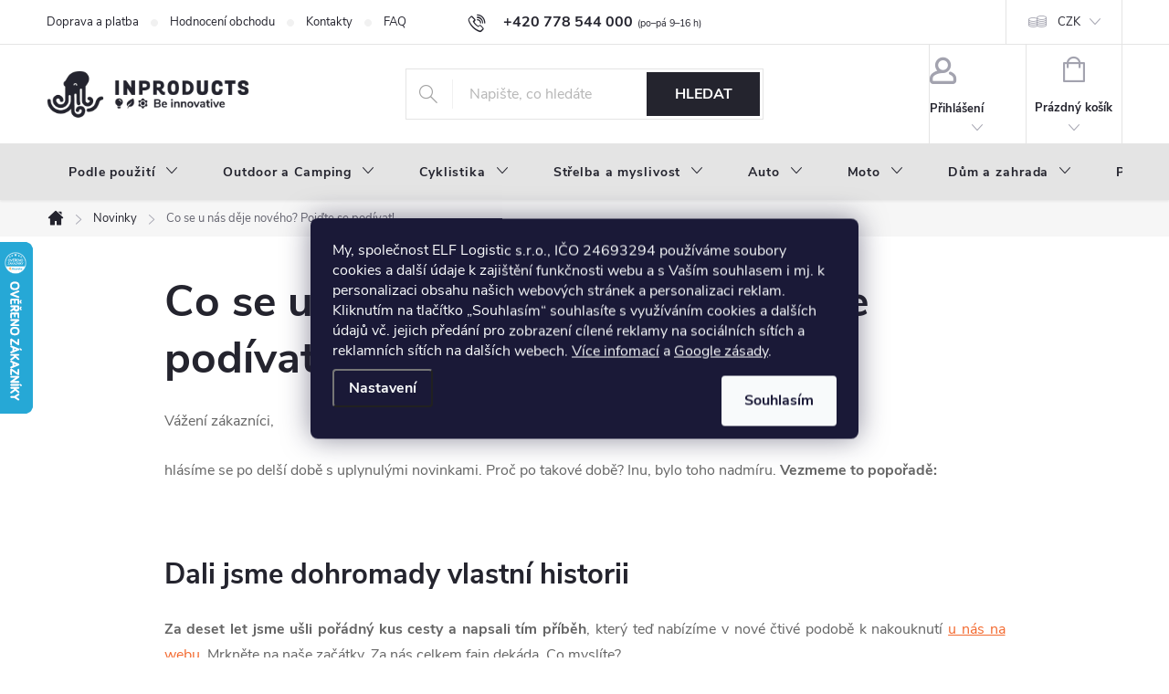

--- FILE ---
content_type: text/html; charset=utf-8
request_url: https://eshop.inproducts.cz/blog/co-se-u-nas-deje-noveho--pojdte-se-podivat/
body_size: 23014
content:
<!doctype html><html lang="cs" dir="ltr" class="header-background-light external-fonts-loaded"><head><meta charset="utf-8" /><meta name="viewport" content="width=device-width,initial-scale=1" /><title>Co se u nás děje nového? Pojďte se podívat!</title><link rel="preconnect" href="https://cdn.myshoptet.com" /><link rel="dns-prefetch" href="https://cdn.myshoptet.com" /><link rel="preload" href="https://cdn.myshoptet.com/prj/dist/master/cms/libs/jquery/jquery-1.11.3.min.js" as="script" /><link href="https://cdn.myshoptet.com/prj/dist/master/cms/templates/frontend_templates/shared/css/font-face/nunito.css" rel="stylesheet"><script>
dataLayer = [];
dataLayer.push({'shoptet' : {
    "pageId": 682,
    "pageType": "article",
    "currency": "CZK",
    "currencyInfo": {
        "decimalSeparator": ",",
        "exchangeRate": 1,
        "priceDecimalPlaces": 2,
        "symbol": "K\u010d",
        "symbolLeft": 0,
        "thousandSeparator": " "
    },
    "language": "cs",
    "projectId": 226698,
    "cartInfo": {
        "id": null,
        "freeShipping": false,
        "freeShippingFrom": 1399,
        "leftToFreeGift": {
            "formattedPrice": "0 K\u010d",
            "priceLeft": 0
        },
        "freeGift": false,
        "leftToFreeShipping": {
            "priceLeft": 1399,
            "dependOnRegion": 0,
            "formattedPrice": "1 399 K\u010d"
        },
        "discountCoupon": [],
        "getNoBillingShippingPrice": {
            "withoutVat": 0,
            "vat": 0,
            "withVat": 0
        },
        "cartItems": [],
        "taxMode": "ORDINARY"
    },
    "cart": [],
    "customer": {
        "priceRatio": 1,
        "priceListId": 1,
        "groupId": null,
        "registered": false,
        "mainAccount": false
    }
}});
dataLayer.push({'cookie_consent' : {
    "marketing": "denied",
    "analytics": "denied"
}});
document.addEventListener('DOMContentLoaded', function() {
    shoptet.consent.onAccept(function(agreements) {
        if (agreements.length == 0) {
            return;
        }
        dataLayer.push({
            'cookie_consent' : {
                'marketing' : (agreements.includes(shoptet.config.cookiesConsentOptPersonalisation)
                    ? 'granted' : 'denied'),
                'analytics': (agreements.includes(shoptet.config.cookiesConsentOptAnalytics)
                    ? 'granted' : 'denied')
            },
            'event': 'cookie_consent'
        });
    });
});
</script>
<meta property="og:type" content="article"><meta property="og:site_name" content="eshop.inproducts.cz"><meta property="og:url" content="https://eshop.inproducts.cz/blog/co-se-u-nas-deje-noveho--pojdte-se-podivat/"><meta property="og:title" content="Co se u nás děje nového? Pojďte se podívat!"><meta name="author" content="Inproducts"><meta name="web_author" content="Shoptet.cz"><meta name="dcterms.rightsHolder" content="eshop.inproducts.cz"><meta name="robots" content="index,follow"><meta property="og:image" content="https://eshop.inproducts.cz/user/articles/images/inproducts_logo_eshop_new3_optimized.png"><meta property="og:description" content="Vážení zákazníci, hlásíme se po delší době s uplynulými novinkami. Proč po takové době? Inu, bylo toho nadmíru."><meta name="description" content="Vážení zákazníci, hlásíme se po delší době s uplynulými novinkami. Proč po takové době? Inu, bylo toho nadmíru."><meta name="google-site-verification" content="MTckHReFhtmYkoxaIgaMClHWYKbpoyv-QH86rAOkb2s"><meta property="article:published_time" content="27.4.2021"><meta property="article:section" content="Co se u nás děje nového? Pojďte se podívat!"><style>:root {--color-primary: #24242E;--color-primary-h: 240;--color-primary-s: 12%;--color-primary-l: 16%;--color-primary-hover: #f36a30;--color-primary-hover-h: 18;--color-primary-hover-s: 89%;--color-primary-hover-l: 57%;--color-secondary: #f36a30;--color-secondary-h: 18;--color-secondary-s: 89%;--color-secondary-l: 57%;--color-secondary-hover: #24242E;--color-secondary-hover-h: 240;--color-secondary-hover-s: 12%;--color-secondary-hover-l: 16%;--color-tertiary: #f36a30;--color-tertiary-h: 18;--color-tertiary-s: 89%;--color-tertiary-l: 57%;--color-tertiary-hover: #ffffff;--color-tertiary-hover-h: 0;--color-tertiary-hover-s: 0%;--color-tertiary-hover-l: 100%;--color-header-background: #ffffff;--template-font: "Nunito";--template-headings-font: "Nunito";--header-background-url: url("[data-uri]");--cookies-notice-background: #1A1937;--cookies-notice-color: #F8FAFB;--cookies-notice-button-hover: #f5f5f5;--cookies-notice-link-hover: #27263f;--templates-update-management-preview-mode-content: "Náhled aktualizací šablony je aktivní pro váš prohlížeč."}</style>
    <script>var shoptet = shoptet || {};</script>
    <script src="https://cdn.myshoptet.com/prj/dist/master/shop/dist/main-3g-header.js.05f199e7fd2450312de2.js"></script>
<!-- User include --><!-- service 776(417) html code header -->
<link type="text/css" rel="stylesheet" media="all"  href="https://cdn.myshoptet.com/usr/paxio.myshoptet.com/user/documents/blank/style.css?v1602546"/>
<link href="https://cdn.myshoptet.com/prj/dist/master/shop/dist/font-shoptet-11.css.62c94c7785ff2cea73b2.css" rel="stylesheet">
<link href="https://cdn.myshoptet.com/usr/paxio.myshoptet.com/user/documents/blank/ikony.css?v9" rel="stylesheet">
<link type="text/css" rel="stylesheet" media="screen"  href="https://cdn.myshoptet.com/usr/paxio.myshoptet.com/user/documents/blank/preklady.css?v27" />
<link rel="stylesheet" href="https://cdn.myshoptet.com/usr/paxio.myshoptet.com/user/documents/blank/Slider/slick.css" />
<link rel="stylesheet" href="https://cdn.myshoptet.com/usr/paxio.myshoptet.com/user/documents/blank/Slider/slick-theme.css?v4" />
<link rel="stylesheet" href="https://cdn.myshoptet.com/usr/paxio.myshoptet.com/user/documents/blank/Slider/slick-classic.css?v3" />

<!-- api 473(125) html code header -->

                <style>
                    #order-billing-methods .radio-wrapper[data-guid="7dab1658-9b1d-11ed-a84f-002590dc5efc"]:not(.cggooglepay), #order-billing-methods .radio-wrapper[data-guid="ec361e97-dce6-11ec-a84f-002590dc5efc"]:not(.cgapplepay) {
                        display: none;
                    }
                </style>
                <script type="text/javascript">
                    document.addEventListener('DOMContentLoaded', function() {
                        if (getShoptetDataLayer('pageType') === 'billingAndShipping') {
                            
                try {
                    if (window.ApplePaySession && window.ApplePaySession.canMakePayments()) {
                        document.querySelector('#order-billing-methods .radio-wrapper[data-guid="ec361e97-dce6-11ec-a84f-002590dc5efc"]').classList.add('cgapplepay');
                    }
                } catch (err) {} 
            
                            
                const cgBaseCardPaymentMethod = {
                        type: 'CARD',
                        parameters: {
                            allowedAuthMethods: ["PAN_ONLY", "CRYPTOGRAM_3DS"],
                            allowedCardNetworks: [/*"AMEX", "DISCOVER", "INTERAC", "JCB",*/ "MASTERCARD", "VISA"]
                        }
                };
                
                function cgLoadScript(src, callback)
                {
                    var s,
                        r,
                        t;
                    r = false;
                    s = document.createElement('script');
                    s.type = 'text/javascript';
                    s.src = src;
                    s.onload = s.onreadystatechange = function() {
                        if ( !r && (!this.readyState || this.readyState == 'complete') )
                        {
                            r = true;
                            callback();
                        }
                    };
                    t = document.getElementsByTagName('script')[0];
                    t.parentNode.insertBefore(s, t);
                } 
                
                function cgGetGoogleIsReadyToPayRequest() {
                    return Object.assign(
                        {},
                        {
                            apiVersion: 2,
                            apiVersionMinor: 0
                        },
                        {
                            allowedPaymentMethods: [cgBaseCardPaymentMethod]
                        }
                    );
                }

                function onCgGooglePayLoaded() {
                    let paymentsClient = new google.payments.api.PaymentsClient({environment: 'PRODUCTION'});
                    paymentsClient.isReadyToPay(cgGetGoogleIsReadyToPayRequest()).then(function(response) {
                        if (response.result) {
                            document.querySelector('#order-billing-methods .radio-wrapper[data-guid="7dab1658-9b1d-11ed-a84f-002590dc5efc"]').classList.add('cggooglepay');	 	 	 	 	 
                        }
                    })
                    .catch(function(err) {});
                }
                
                cgLoadScript('https://pay.google.com/gp/p/js/pay.js', onCgGooglePayLoaded);
            
                        }
                    });
                </script> 
                
<!-- api 608(256) html code header -->
<link rel="stylesheet" href="https://cdn.myshoptet.com/usr/api2.dklab.cz/user/documents/_doplnky/bannery/226698/4358/226698_4358.css" type="text/css" /><style>
        :root {
            --dklab-bannery-b-hp-padding: 15px;
            --dklab-bannery-b-hp-box-padding: 0px;
            --dklab-bannery-b-hp-big-screen: 25%;
            --dklab-bannery-b-hp-medium-screen: 25%;
            --dklab-bannery-b-hp-small-screen: 25%;
            --dklab-bannery-b-hp-tablet-screen: 25%;
            --dklab-bannery-b-hp-mobile-screen: 100%;

            --dklab-bannery-i-hp-icon-color: #24242E;
            --dklab-bannery-i-hp-color: #24242E;
            --dklab-bannery-i-hp-background: #FFFFFF;            
            
            --dklab-bannery-i-d-icon-color: #24242E;
            --dklab-bannery-i-d-color: #656565;
            --dklab-bannery-i-d-background: #FFFFFF;


            --dklab-bannery-i-hp-w-big-screen: 4;
            --dklab-bannery-i-hp-w-medium-screen: 4;
            --dklab-bannery-i-hp-w-small-screen: 4;
            --dklab-bannery-i-hp-w-tablet-screen: 3;
            --dklab-bannery-i-hp-w-mobile-screen: 2;
            
            --dklab-bannery-i-d-w-big-screen: 5;
            --dklab-bannery-i-d-w-medium-screen: 5;
            --dklab-bannery-i-d-w-small-screen: 5;
            --dklab-bannery-i-d-w-tablet-screen: 3;
            --dklab-bannery-i-d-w-mobile-screen: 3;

        }</style>
<!-- service 608(256) html code header -->
<link rel="stylesheet" href="https://cdn.myshoptet.com/usr/api.dklab.cz/user/documents/fontawesome/css/all.css?v=1.02" type="text/css" />
<!-- service 619(267) html code header -->
<link href="https://cdn.myshoptet.com/usr/fvstudio.myshoptet.com/user/documents/addons/cartupsell.min.css?24.11.1" rel="stylesheet">
<!-- service 731(376) html code header -->
<link rel="preconnect" href="https://image.pobo.cz/" crossorigin>
<link rel="stylesheet" href="https://image.pobo.cz/assets/fix-header.css?v=10" media="print" onload="this.media='all'">
<script src="https://image.pobo.cz/assets/fix-header.js"></script>


<!-- project html code header -->
<meta name="facebook-domain-verification" content="mzmdb1bsbfgawrksu648e9ak6m6xkc" />
<style>#header .site-name a img {max-height: 85px;margin: 11px auto}</style>

<style>@media screen and (min-width: 768px) {
#header::after{background-color: #E4E4E4;}
.navigation-in {background-color: transparent;}
.navigation-in > ul > li > a, .submenu-arrow::after {color: #24242E;}</style>

<style>.menu-helper::after {color: #24242E;}</style>

<style>@media screen and (min-width: 1200px){
.top-navigation-bar .project-email {display: inline-block;font-size: 16px;font-weight: bold;margin-left: 24px;color: var(--color-primary);}
a.project-email::before {content: '\e910';font-size: 16px;}
}</style>

<style>@media screen and (min-width: 360px) and (max-width: 767px){
.top-navigation-contacts{display: block !important;}
.top-navigation-contacts .project-phone{display: none !important;}
.top-navigation-contacts .project-email{display: block !important;position: absolute;right: 164px;top: 15px;color: #A3A3AF;}
a.project-email::before {content: '\e910';}
.top-navigation-contacts .project-email span{display: none;}
}</style>

<style>.flag.flag-action {background-color: #f36a30;}</style>
<style>.flag.flag-tip {background-color: #f36a30;}</style>
<style>.flag.flag-new {background-color: #f36a30;}</style>
<style>.flag.flag-gift {background-color: #f36a30;}</style>
<style>.flag.flag-discount {background-color: #f36a30;}</style>

<style>
@media screen and (min-width: 768px) {
 .top-navigation-contacts .project-phone::after {
     content: "(po–pá 9–⁠16 h)";
     font-weight: 300;
     font-size: 8pt;
     margin-left: 5px;
 }
}
@media screen and (min-width: 768px) {
.navigation-in > ul > li:hover > a, .navigation-in > ul > li.exp > a::after {background-color: #f36a30}
.product-top {margin-bottom: 20px;}
}
.p-short-description > p {display: block !important;}
p a, h1 a, h2 a, h3 a, h4 a {color: #f36a30 !important;}
.cat-trigger {display: none !important;}
.podkategorie {display: none;}
.in-index .podkategorie {display: block;}
.in-index .podkategorie ul {display: flex;flex-flow: row wrap;margin: 0;padding: 0;}
.in-index .podkategorie ul li {width: 24%;margin: 0.5% !important;display:block;margin: 0;padding: 0;}
.in-index .podkategorie ul li img {width: 100%;height:auto;}
@media screen and (max-width: 768px) {
.in-index .podkategorie ul li {width: 49%;margin: 0.5% !important;}
}
</style>
<!-- /User include --><link rel="shortcut icon" href="/favicon.ico" type="image/x-icon" /><link rel="canonical" href="https://eshop.inproducts.cz/blog/co-se-u-nas-deje-noveho--pojdte-se-podivat/" />    <script>
        var _hwq = _hwq || [];
        _hwq.push(['setKey', '7B7DD54CDAF65BBBA3999041BB404C64']);
        _hwq.push(['setTopPos', '200']);
        _hwq.push(['showWidget', '21']);
        (function() {
            var ho = document.createElement('script');
            ho.src = 'https://cz.im9.cz/direct/i/gjs.php?n=wdgt&sak=7B7DD54CDAF65BBBA3999041BB404C64';
            var s = document.getElementsByTagName('script')[0]; s.parentNode.insertBefore(ho, s);
        })();
    </script>
    <!-- Global site tag (gtag.js) - Google Analytics -->
    <script async src="https://www.googletagmanager.com/gtag/js?id=G-40NX8E28XR"></script>
    <script>
        
        window.dataLayer = window.dataLayer || [];
        function gtag(){dataLayer.push(arguments);}
        

                    console.debug('default consent data');

            gtag('consent', 'default', {"ad_storage":"denied","analytics_storage":"denied","ad_user_data":"denied","ad_personalization":"denied","wait_for_update":500});
            dataLayer.push({
                'event': 'default_consent'
            });
        
        gtag('js', new Date());

                gtag('config', 'UA-128886737-1', { 'groups': "UA" });
        
                gtag('config', 'G-40NX8E28XR', {"groups":"GA4","send_page_view":false,"content_group":"article","currency":"CZK","page_language":"cs"});
        
                gtag('config', 'AW-780148673', {"allow_enhanced_conversions":true});
        
        
        
        
        
                    gtag('event', 'page_view', {"send_to":"GA4","page_language":"cs","content_group":"article","currency":"CZK"});
        
        
        
        
        
        
        
        
        
        
        
        
        
        document.addEventListener('DOMContentLoaded', function() {
            if (typeof shoptet.tracking !== 'undefined') {
                for (var id in shoptet.tracking.bannersList) {
                    gtag('event', 'view_promotion', {
                        "send_to": "UA",
                        "promotions": [
                            {
                                "id": shoptet.tracking.bannersList[id].id,
                                "name": shoptet.tracking.bannersList[id].name,
                                "position": shoptet.tracking.bannersList[id].position
                            }
                        ]
                    });
                }
            }

            shoptet.consent.onAccept(function(agreements) {
                if (agreements.length !== 0) {
                    console.debug('gtag consent accept');
                    var gtagConsentPayload =  {
                        'ad_storage': agreements.includes(shoptet.config.cookiesConsentOptPersonalisation)
                            ? 'granted' : 'denied',
                        'analytics_storage': agreements.includes(shoptet.config.cookiesConsentOptAnalytics)
                            ? 'granted' : 'denied',
                                                                                                'ad_user_data': agreements.includes(shoptet.config.cookiesConsentOptPersonalisation)
                            ? 'granted' : 'denied',
                        'ad_personalization': agreements.includes(shoptet.config.cookiesConsentOptPersonalisation)
                            ? 'granted' : 'denied',
                        };
                    console.debug('update consent data', gtagConsentPayload);
                    gtag('consent', 'update', gtagConsentPayload);
                    dataLayer.push(
                        { 'event': 'update_consent' }
                    );
                }
            });
        });
    </script>
</head><body class="desktop id-682 in-blog template-11 type-post one-column-body columns-3 blank-mode blank-mode-css ums_forms_redesign--off ums_a11y_category_page--on ums_discussion_rating_forms--off ums_flags_display_unification--on ums_a11y_login--on mobile-header-version-0">
        <div id="fb-root"></div>
        <script>
            window.fbAsyncInit = function() {
                FB.init({
//                    appId            : 'your-app-id',
                    autoLogAppEvents : true,
                    xfbml            : true,
                    version          : 'v19.0'
                });
            };
        </script>
        <script async defer crossorigin="anonymous" src="https://connect.facebook.net/cs_CZ/sdk.js"></script>    <div class="siteCookies siteCookies--center siteCookies--dark js-siteCookies" role="dialog" data-testid="cookiesPopup" data-nosnippet>
        <div class="siteCookies__form">
            <div class="siteCookies__content">
                <div class="siteCookies__text">
                    <span>My, společnost ELF Logistic s.r.o., IČO 24693294 používáme soubory cookies a další údaje k zajištění funkčnosti webu a s Vaším souhlasem i mj. k personalizaci obsahu našich webových stránek a personalizaci reklam. Kliknutím na tlačítko „Souhlasím“ souhlasíte s využíváním cookies a dalších údajů vč. jejich předání pro zobrazení cílené reklamy na sociálních sítích a reklamních sítích na dalších webech. </span><a href="/vse-o-nakupu/ochrana-osobnich-udaju/" target="_blank" data-saferedirecturl="https://www.google.com/url?q=https://eshop.inproducts.cz/vse-o-nakupu/ochrana-osobnich-udaju/&amp;source=gmail&amp;ust=1742993428889000&amp;usg=AOvVaw11IOaRD-pQn6oqjbKGiz2a" rel="noopener noreferrer">Více infomací</a><span> a </span><a href="https://business.safety.google/privacy/" target="_blank" data-saferedirecturl="https://www.google.com/url?q=https://business.safety.google/privacy/&amp;source=gmail&amp;ust=1742993428889000&amp;usg=AOvVaw3kdehvAEDLEhziALevaZ-N" rel="noopener noreferrer">Google zásady</a><span>.</span>
                </div>
                <p class="siteCookies__links">
                    <button class="siteCookies__link js-cookies-settings" aria-label="Nastavení cookies" data-testid="cookiesSettings">Nastavení</button>
                </p>
            </div>
            <div class="siteCookies__buttonWrap">
                                <button class="siteCookies__button js-cookiesConsentSubmit" value="all" aria-label="Přijmout cookies" data-testid="buttonCookiesAccept">Souhlasím</button>
            </div>
        </div>
        <script>
            document.addEventListener("DOMContentLoaded", () => {
                const siteCookies = document.querySelector('.js-siteCookies');
                document.addEventListener("scroll", shoptet.common.throttle(() => {
                    const st = document.documentElement.scrollTop;
                    if (st > 1) {
                        siteCookies.classList.add('siteCookies--scrolled');
                    } else {
                        siteCookies.classList.remove('siteCookies--scrolled');
                    }
                }, 100));
            });
        </script>
    </div>
<a href="#content" class="skip-link sr-only">Přejít na obsah</a><div class="overall-wrapper"><div class="user-action"><div class="container">
    <div class="user-action-in">
                    <div id="login" class="user-action-login popup-widget login-widget" role="dialog" aria-labelledby="loginHeading">
        <div class="popup-widget-inner">
                            <h2 id="loginHeading">Přihlášení k vašemu účtu</h2><div id="customerLogin"><form action="/action/Customer/Login/" method="post" id="formLoginIncluded" class="csrf-enabled formLogin" data-testid="formLogin"><input type="hidden" name="referer" value="" /><div class="form-group"><div class="input-wrapper email js-validated-element-wrapper no-label"><input type="email" name="email" class="form-control" autofocus placeholder="E-mailová adresa (např. jan@novak.cz)" data-testid="inputEmail" autocomplete="email" required /></div></div><div class="form-group"><div class="input-wrapper password js-validated-element-wrapper no-label"><input type="password" name="password" class="form-control" placeholder="Heslo" data-testid="inputPassword" autocomplete="current-password" required /><span class="no-display">Nemůžete vyplnit toto pole</span><input type="text" name="surname" value="" class="no-display" /></div></div><div class="form-group"><div class="login-wrapper"><button type="submit" class="btn btn-secondary btn-text btn-login" data-testid="buttonSubmit">Přihlásit se</button><div class="password-helper"><a href="/registrace/" data-testid="signup" rel="nofollow">Nová registrace</a><a href="/klient/zapomenute-heslo/" rel="nofollow">Zapomenuté heslo</a></div></div></div><div class="social-login-buttons"><div class="social-login-buttons-divider"><span>nebo</span></div><div class="form-group"><a href="/action/Social/login/?provider=Facebook" class="login-btn facebook" rel="nofollow"><span class="login-facebook-icon"></span><strong>Přihlásit se přes Facebook</strong></a></div></div></form>
</div>                    </div>
    </div>

                            <div id="cart-widget" class="user-action-cart popup-widget cart-widget loader-wrapper" data-testid="popupCartWidget" role="dialog" aria-hidden="true">
    <div class="popup-widget-inner cart-widget-inner place-cart-here">
        <div class="loader-overlay">
            <div class="loader"></div>
        </div>
    </div>

    <div class="cart-widget-button">
        <a href="/kosik/" class="btn btn-conversion" id="continue-order-button" rel="nofollow" data-testid="buttonNextStep">Pokračovat do košíku</a>
    </div>
</div>
            </div>
</div>
</div><div class="top-navigation-bar" data-testid="topNavigationBar">

    <div class="container">

        <div class="top-navigation-contacts">
            <strong>Zákaznická podpora:</strong><a href="tel:+420778544000" class="project-phone" aria-label="Zavolat na +420778544000" data-testid="contactboxPhone"><span>+420 778 544 000</span></a><a href="mailto:info@inproducts.cz" class="project-email" data-testid="contactboxEmail"><span>info@inproducts.cz</span></a>        </div>

                            <div class="top-navigation-menu">
                <div class="top-navigation-menu-trigger"></div>
                <ul class="top-navigation-bar-menu">
                                            <li class="top-navigation-menu-item-1028">
                            <a href="/doprava-a-platba-2/">Doprava a platba</a>
                        </li>
                                            <li class="top-navigation-menu-item--51">
                            <a href="/hodnoceni-obchodu/">Hodnocení obchodu</a>
                        </li>
                                            <li class="top-navigation-menu-item-29">
                            <a href="/kontakty/">Kontakty</a>
                        </li>
                                            <li class="top-navigation-menu-item-1081">
                            <a href="/nejcastejsi-dotazy/">FAQ</a>
                        </li>
                                            <li class="top-navigation-menu-item-682">
                            <a href="/blog/">Novinky</a>
                        </li>
                                            <li class="top-navigation-menu-item-1069">
                            <a href="/nas-pribeh/">Náš příběh</a>
                        </li>
                                            <li class="top-navigation-menu-item-1093">
                            <a href="/pruvodce-materialy/">Průvodce materiály</a>
                        </li>
                                            <li class="top-navigation-menu-item-1250">
                            <a href="/velkoobchodni-spoluprace/">Velkoobchodní spolupráce</a>
                        </li>
                                            <li class="top-navigation-menu-item-1277">
                            <a href="/vyroba-pod-vlastni-znackou/">Výroba pod vlastní značkou</a>
                        </li>
                                    </ul>
                <ul class="top-navigation-bar-menu-helper"></ul>
            </div>
        
        <div class="top-navigation-tools">
            <div class="responsive-tools">
                <a href="#" class="toggle-window" data-target="search" aria-label="Hledat" data-testid="linkSearchIcon"></a>
                                                            <a href="#" class="toggle-window" data-target="login"></a>
                                                    <a href="#" class="toggle-window" data-target="navigation" aria-label="Menu" data-testid="hamburgerMenu"></a>
            </div>
                <div class="dropdown">
        <span>Ceny v:</span>
        <button id="topNavigationDropdown" type="button" data-toggle="dropdown" aria-haspopup="true" aria-expanded="false">
            CZK
            <span class="caret"></span>
        </button>
        <ul class="dropdown-menu" aria-labelledby="topNavigationDropdown"><li><a href="/action/Currency/changeCurrency/?currencyCode=CZK" rel="nofollow">CZK</a></li><li><a href="/action/Currency/changeCurrency/?currencyCode=EUR" rel="nofollow">EUR</a></li></ul>
    </div>
            <button class="top-nav-button top-nav-button-login toggle-window" type="button" data-target="login" aria-haspopup="dialog" aria-controls="login" aria-expanded="false" data-testid="signin"><span>Přihlášení</span></button>        </div>

    </div>

</div>
<header id="header"><div class="container navigation-wrapper">
    <div class="header-top">
        <div class="site-name-wrapper">
            <div class="site-name"><a href="/" data-testid="linkWebsiteLogo"><img src="https://cdn.myshoptet.com/usr/eshop.inproducts.cz/user/logos/inproducts_logo_eshop_new2-1.png" alt="Inproducts" fetchpriority="low" /></a></div>        </div>
        <div class="search" itemscope itemtype="https://schema.org/WebSite">
            <meta itemprop="headline" content="Novinky"/><meta itemprop="url" content="https://eshop.inproducts.cz"/><meta itemprop="text" content="Vážení zákazníci, hlásíme se po delší době s uplynulými novinkami. Proč po takové době? Inu, bylo toho nadmíru."/>            <form action="/action/ProductSearch/prepareString/" method="post"
    id="formSearchForm" class="search-form compact-form js-search-main"
    itemprop="potentialAction" itemscope itemtype="https://schema.org/SearchAction" data-testid="searchForm">
    <fieldset>
        <meta itemprop="target"
            content="https://eshop.inproducts.cz/vyhledavani/?string={string}"/>
        <input type="hidden" name="language" value="cs"/>
        
            
<input
    type="search"
    name="string"
        class="query-input form-control search-input js-search-input"
    placeholder="Napište, co hledáte"
    autocomplete="off"
    required
    itemprop="query-input"
    aria-label="Vyhledávání"
    data-testid="searchInput"
>
            <button type="submit" class="btn btn-default" data-testid="searchBtn">Hledat</button>
        
    </fieldset>
</form>
        </div>
        <div class="navigation-buttons">
                
    <a href="/kosik/" class="btn btn-icon toggle-window cart-count" data-target="cart" data-hover="true" data-redirect="true" data-testid="headerCart" rel="nofollow" aria-haspopup="dialog" aria-expanded="false" aria-controls="cart-widget">
        
                <span class="sr-only">Nákupní košík</span>
        
            <span class="cart-price visible-lg-inline-block" data-testid="headerCartPrice">
                                    Prázdný košík                            </span>
        
    
            </a>
        </div>
    </div>
    <nav id="navigation" aria-label="Hlavní menu" data-collapsible="true"><div class="navigation-in menu"><ul class="menu-level-1" role="menubar" data-testid="headerMenuItems"><li class="menu-item-1173 ext" role="none"><a href="/dle-pouziti/" data-testid="headerMenuItem" role="menuitem" aria-haspopup="true" aria-expanded="false"><b>Podle použití</b><span class="submenu-arrow"></span></a><ul class="menu-level-2" aria-label="Podle použití" tabindex="-1" role="menu"><li class="menu-item-804" role="none"><a href="/vyhodne-sady/" class="menu-image" data-testid="headerMenuItem" tabindex="-1" aria-hidden="true"><img src="data:image/svg+xml,%3Csvg%20width%3D%22140%22%20height%3D%22100%22%20xmlns%3D%22http%3A%2F%2Fwww.w3.org%2F2000%2Fsvg%22%3E%3C%2Fsvg%3E" alt="" aria-hidden="true" width="140" height="100"  data-src="https://cdn.myshoptet.com/usr/eshop.inproducts.cz/user/categories/orig/sady-1.png" fetchpriority="low" /></a><div><a href="/vyhodne-sady/" data-testid="headerMenuItem" role="menuitem"><span>Výhodné sady</span></a>
                        </div></li><li class="menu-item-1176 has-third-level" role="none"><a href="/impregnace-na-textil/" class="menu-image" data-testid="headerMenuItem" tabindex="-1" aria-hidden="true"><img src="data:image/svg+xml,%3Csvg%20width%3D%22140%22%20height%3D%22100%22%20xmlns%3D%22http%3A%2F%2Fwww.w3.org%2F2000%2Fsvg%22%3E%3C%2Fsvg%3E" alt="" aria-hidden="true" width="140" height="100"  data-src="https://cdn.myshoptet.com/usr/eshop.inproducts.cz/user/categories/orig/latka_2-6.png" fetchpriority="low" /></a><div><a href="/impregnace-na-textil/" data-testid="headerMenuItem" role="menuitem"><span>Impregnace na textilní materiály</span></a>
                                                    <ul class="menu-level-3" role="menu">
                                                                    <li class="menu-item-1179" role="none">
                                        <a href="/obuv--vc--gore-tex--semis--nubuk-/" data-testid="headerMenuItem" role="menuitem">
                                            Obuv (vč. Gore-Tex, semiš, nubuk)</a>,                                    </li>
                                                                    <li class="menu-item-1182" role="none">
                                        <a href="/outdoor-odevy--vc--gore-tex-a-softshell-/" data-testid="headerMenuItem" role="menuitem">
                                            Outdoor oděvy (vč. Gore-Tex a Softshell)</a>,                                    </li>
                                                                    <li class="menu-item-1185" role="none">
                                        <a href="/stany-a-markyzy/" data-testid="headerMenuItem" role="menuitem">
                                            Stany, batohy a markýzy</a>,                                    </li>
                                                                    <li class="menu-item-1188" role="none">
                                        <a href="/sedacky-a-kresla--vse-krome-lestene-kuze/" data-testid="headerMenuItem" role="menuitem">
                                            Sedačky a křesla (vše kromě leštěné kůže)</a>                                    </li>
                                                            </ul>
                        </div></li><li class="menu-item-1257 has-third-level" role="none"><a href="/cisteni-a-pece-o-obuv/" class="menu-image" data-testid="headerMenuItem" tabindex="-1" aria-hidden="true"><img src="data:image/svg+xml,%3Csvg%20width%3D%22140%22%20height%3D%22100%22%20xmlns%3D%22http%3A%2F%2Fwww.w3.org%2F2000%2Fsvg%22%3E%3C%2Fsvg%3E" alt="" aria-hidden="true" width="140" height="100"  data-src="https://cdn.myshoptet.com/usr/eshop.inproducts.cz/user/categories/orig/houba_2-1-1.png" fetchpriority="low" /></a><div><a href="/cisteni-a-pece-o-obuv/" data-testid="headerMenuItem" role="menuitem"><span>Čištění a péče o obuv</span></a>
                                                    <ul class="menu-level-3" role="menu">
                                                                    <li class="menu-item-1265" role="none">
                                        <a href="/tenisky--textilni-a-semisove/" data-testid="headerMenuItem" role="menuitem">
                                            Tenisky (textilní a semišové)</a>,                                    </li>
                                                                    <li class="menu-item-1268" role="none">
                                        <a href="/outdoorova-obuv-gore-tex-aj-/" data-testid="headerMenuItem" role="menuitem">
                                            Outdoor obuv (Gore-Tex aj)</a>,                                    </li>
                                                                    <li class="menu-item-1262" role="none">
                                        <a href="/kozena-obuv/" data-testid="headerMenuItem" role="menuitem">
                                            Kožená obuv (pravá a umělá kůže)</a>,                                    </li>
                                                                    <li class="menu-item-1271" role="none">
                                        <a href="/bezecka-obuv/" data-testid="headerMenuItem" role="menuitem">
                                            Běžecká obuv</a>                                    </li>
                                                            </ul>
                        </div></li><li class="menu-item-1191 has-third-level" role="none"><a href="/impregnace-na-lestenou-kuzi/" class="menu-image" data-testid="headerMenuItem" tabindex="-1" aria-hidden="true"><img src="data:image/svg+xml,%3Csvg%20width%3D%22140%22%20height%3D%22100%22%20xmlns%3D%22http%3A%2F%2Fwww.w3.org%2F2000%2Fsvg%22%3E%3C%2Fsvg%3E" alt="" aria-hidden="true" width="140" height="100"  data-src="https://cdn.myshoptet.com/usr/eshop.inproducts.cz/user/categories/orig/kuze_2-6.png" fetchpriority="low" /></a><div><a href="/impregnace-na-lestenou-kuzi/" data-testid="headerMenuItem" role="menuitem"><span>Impregnace na leštěnou kůži</span></a>
                                                    <ul class="menu-level-3" role="menu">
                                                                    <li class="menu-item-1194" role="none">
                                        <a href="/obuv--polobotky--kozacky-aj/" data-testid="headerMenuItem" role="menuitem">
                                            Obuv (polobotky, kozačky aj.)</a>,                                    </li>
                                                                    <li class="menu-item-1197" role="none">
                                        <a href="/kozene-odevy/" data-testid="headerMenuItem" role="menuitem">
                                            Kožené oděvy</a>,                                    </li>
                                                                    <li class="menu-item-1200" role="none">
                                        <a href="/kozene-sedacky-a-kresla/" data-testid="headerMenuItem" role="menuitem">
                                            Kožené sedačky a křesla</a>                                    </li>
                                                            </ul>
                        </div></li><li class="menu-item-1203 has-third-level" role="none"><a href="/udrzba-retezu-kola/" class="menu-image" data-testid="headerMenuItem" tabindex="-1" aria-hidden="true"><img src="data:image/svg+xml,%3Csvg%20width%3D%22140%22%20height%3D%22100%22%20xmlns%3D%22http%3A%2F%2Fwww.w3.org%2F2000%2Fsvg%22%3E%3C%2Fsvg%3E" alt="" aria-hidden="true" width="140" height="100"  data-src="https://cdn.myshoptet.com/usr/eshop.inproducts.cz/user/categories/orig/kolo_2-2.png" fetchpriority="low" /></a><div><a href="/udrzba-retezu-kola/" data-testid="headerMenuItem" role="menuitem"><span>Údržba řetězu kola</span></a>
                                                    <ul class="menu-level-3" role="menu">
                                                                    <li class="menu-item-1206" role="none">
                                        <a href="/mazivo/" data-testid="headerMenuItem" role="menuitem">
                                            Mazivo</a>,                                    </li>
                                                                    <li class="menu-item-1209" role="none">
                                        <a href="/odmastovac-retezu/" data-testid="headerMenuItem" role="menuitem">
                                            Odmašťovač řetězů</a>                                    </li>
                                                            </ul>
                        </div></li><li class="menu-item-1212 has-third-level" role="none"><a href="/autokosmetika-2/" class="menu-image" data-testid="headerMenuItem" tabindex="-1" aria-hidden="true"><img src="data:image/svg+xml,%3Csvg%20width%3D%22140%22%20height%3D%22100%22%20xmlns%3D%22http%3A%2F%2Fwww.w3.org%2F2000%2Fsvg%22%3E%3C%2Fsvg%3E" alt="" aria-hidden="true" width="140" height="100"  data-src="https://cdn.myshoptet.com/usr/eshop.inproducts.cz/user/categories/orig/kabrio_2-1.png" fetchpriority="low" /></a><div><a href="/autokosmetika-2/" data-testid="headerMenuItem" role="menuitem"><span>Autokosmetika</span></a>
                                                    <ul class="menu-level-3" role="menu">
                                                                    <li class="menu-item-1215" role="none">
                                        <a href="/cisteni-a-ochrana-laku/" data-testid="headerMenuItem" role="menuitem">
                                            Čištění a ochrana laku</a>,                                    </li>
                                                                    <li class="menu-item-1218" role="none">
                                        <a href="/tekute-sterace/" data-testid="headerMenuItem" role="menuitem">
                                            Tekuté stěrače</a>,                                    </li>
                                                                    <li class="menu-item-1224" role="none">
                                        <a href="/promazani-pantu/" data-testid="headerMenuItem" role="menuitem">
                                            Promazání pantů</a>,                                    </li>
                                                                    <li class="menu-item-1227" role="none">
                                        <a href="/ochrana-elektrickych-kontaktu/" data-testid="headerMenuItem" role="menuitem">
                                            Ochrana elektrických kontaktů</a>,                                    </li>
                                                                    <li class="menu-item-1221" role="none">
                                        <a href="/uterky-a-kartace/" data-testid="headerMenuItem" role="menuitem">
                                            Utěrky a kartáče</a>                                    </li>
                                                            </ul>
                        </div></li><li class="menu-item-1230 has-third-level" role="none"><a href="/udrzba-zbrani/" class="menu-image" data-testid="headerMenuItem" tabindex="-1" aria-hidden="true"><img src="data:image/svg+xml,%3Csvg%20width%3D%22140%22%20height%3D%22100%22%20xmlns%3D%22http%3A%2F%2Fwww.w3.org%2F2000%2Fsvg%22%3E%3C%2Fsvg%3E" alt="" aria-hidden="true" width="140" height="100"  data-src="https://cdn.myshoptet.com/usr/eshop.inproducts.cz/user/categories/orig/zbr-1.png" fetchpriority="low" /></a><div><a href="/udrzba-zbrani/" data-testid="headerMenuItem" role="menuitem"><span>Údržba zbraní</span></a>
                                                    <ul class="menu-level-3" role="menu">
                                                                    <li class="menu-item-1233" role="none">
                                        <a href="/clp-cistici--mazaci-a-antikorozni-olej/" data-testid="headerMenuItem" role="menuitem">
                                            CLP Čisticí, mazací a antikorozní olej</a>,                                    </li>
                                                                    <li class="menu-item-1236" role="none">
                                        <a href="/cistici-roztok-a-pena-na-hlavne/" data-testid="headerMenuItem" role="menuitem">
                                            Čisticí roztok a pěna na hlavně</a>,                                    </li>
                                                                    <li class="menu-item-1239" role="none">
                                        <a href="/odmastovac/" data-testid="headerMenuItem" role="menuitem">
                                            Odmašťovač</a>,                                    </li>
                                                                    <li class="menu-item-1242" role="none">
                                        <a href="/mazaci-olej/" data-testid="headerMenuItem" role="menuitem">
                                            Mazací olej</a>,                                    </li>
                                                                    <li class="menu-item-1245" role="none">
                                        <a href="/cisteni-optik/" data-testid="headerMenuItem" role="menuitem">
                                            Čištění optik</a>                                    </li>
                                                            </ul>
                        </div></li></ul></li>
<li class="menu-item-683 ext" role="none"><a href="/outdoor/" data-testid="headerMenuItem" role="menuitem" aria-haspopup="true" aria-expanded="false"><b>Outdoor a Camping</b><span class="submenu-arrow"></span></a><ul class="menu-level-2" aria-label="Outdoor a Camping" tabindex="-1" role="menu"><li class="menu-item-1007 has-third-level" role="none"><a href="/impregnace/" class="menu-image" data-testid="headerMenuItem" tabindex="-1" aria-hidden="true"><img src="data:image/svg+xml,%3Csvg%20width%3D%22140%22%20height%3D%22100%22%20xmlns%3D%22http%3A%2F%2Fwww.w3.org%2F2000%2Fsvg%22%3E%3C%2Fsvg%3E" alt="" aria-hidden="true" width="140" height="100"  data-src="https://cdn.myshoptet.com/usr/eshop.inproducts.cz/user/categories/orig/obuv-odev_2.png" fetchpriority="low" /></a><div><a href="/impregnace/" data-testid="headerMenuItem" role="menuitem"><span>Impregnace na obuv  a oblečení</span></a>
                                                    <ul class="menu-level-3" role="menu">
                                                                    <li class="menu-item-1101" role="none">
                                        <a href="/impregnace-na-textilni-obuv-a-obleceni/" data-testid="headerMenuItem" role="menuitem">
                                            Na textilní obuv a oblečení</a>,                                    </li>
                                                                    <li class="menu-item-1104" role="none">
                                        <a href="/impregnace-na-kozenou-obuv-a-obleceni/" data-testid="headerMenuItem" role="menuitem">
                                            Na koženou obuv a oblečení</a>                                    </li>
                                                            </ul>
                        </div></li><li class="menu-item-1095" role="none"><a href="/impregnace-na-stany-a-batohy/" class="menu-image" data-testid="headerMenuItem" tabindex="-1" aria-hidden="true"><img src="data:image/svg+xml,%3Csvg%20width%3D%22140%22%20height%3D%22100%22%20xmlns%3D%22http%3A%2F%2Fwww.w3.org%2F2000%2Fsvg%22%3E%3C%2Fsvg%3E" alt="" aria-hidden="true" width="140" height="100"  data-src="https://cdn.myshoptet.com/usr/eshop.inproducts.cz/user/categories/orig/stany-batohy_2.png" fetchpriority="low" /></a><div><a href="/impregnace-na-stany-a-batohy/" data-testid="headerMenuItem" role="menuitem"><span>Impregnace na stany a batohy</span></a>
                        </div></li><li class="menu-item-1098" role="none"><a href="/vyhodne-sady-a-prislusenstvi/" class="menu-image" data-testid="headerMenuItem" tabindex="-1" aria-hidden="true"><img src="data:image/svg+xml,%3Csvg%20width%3D%22140%22%20height%3D%22100%22%20xmlns%3D%22http%3A%2F%2Fwww.w3.org%2F2000%2Fsvg%22%3E%3C%2Fsvg%3E" alt="" aria-hidden="true" width="140" height="100"  data-src="https://cdn.myshoptet.com/usr/eshop.inproducts.cz/user/categories/orig/ostatni_2.png" fetchpriority="low" /></a><div><a href="/vyhodne-sady-a-prislusenstvi/" data-testid="headerMenuItem" role="menuitem"><span>Výhodné sady a příslušenství</span></a>
                        </div></li></ul></li>
<li class="menu-item-674 ext" role="none"><a href="/cyklistika/" data-testid="headerMenuItem" role="menuitem" aria-haspopup="true" aria-expanded="false"><b>Cyklistika</b><span class="submenu-arrow"></span></a><ul class="menu-level-2" aria-label="Cyklistika" tabindex="-1" role="menu"><li class="menu-item-732" role="none"><a href="/cyklistika-antikorozni-spreje/" class="menu-image" data-testid="headerMenuItem" tabindex="-1" aria-hidden="true"><img src="data:image/svg+xml,%3Csvg%20width%3D%22140%22%20height%3D%22100%22%20xmlns%3D%22http%3A%2F%2Fwww.w3.org%2F2000%2Fsvg%22%3E%3C%2Fsvg%3E" alt="" aria-hidden="true" width="140" height="100"  data-src="https://cdn.myshoptet.com/usr/eshop.inproducts.cz/user/categories/orig/kolo_2.png" fetchpriority="low" /></a><div><a href="/cyklistika-antikorozni-spreje/" data-testid="headerMenuItem" role="menuitem"><span>Mazání a ochrana kola</span></a>
                        </div></li><li class="menu-item-735" role="none"><a href="/cyklistika-impregnace/" class="menu-image" data-testid="headerMenuItem" tabindex="-1" aria-hidden="true"><img src="data:image/svg+xml,%3Csvg%20width%3D%22140%22%20height%3D%22100%22%20xmlns%3D%22http%3A%2F%2Fwww.w3.org%2F2000%2Fsvg%22%3E%3C%2Fsvg%3E" alt="" aria-hidden="true" width="140" height="100"  data-src="https://cdn.myshoptet.com/usr/eshop.inproducts.cz/user/categories/orig/obuv-odev_2-1.png" fetchpriority="low" /></a><div><a href="/cyklistika-impregnace/" data-testid="headerMenuItem" role="menuitem"><span>Impregnace na obuv a oblečení</span></a>
                        </div></li><li class="menu-item-1107" role="none"><a href="/ochrana-elektrokola/" class="menu-image" data-testid="headerMenuItem" tabindex="-1" aria-hidden="true"><img src="data:image/svg+xml,%3Csvg%20width%3D%22140%22%20height%3D%22100%22%20xmlns%3D%22http%3A%2F%2Fwww.w3.org%2F2000%2Fsvg%22%3E%3C%2Fsvg%3E" alt="" aria-hidden="true" width="140" height="100"  data-src="https://cdn.myshoptet.com/usr/eshop.inproducts.cz/user/categories/orig/elektro3.png" fetchpriority="low" /></a><div><a href="/ochrana-elektrokola/" data-testid="headerMenuItem" role="menuitem"><span>Ochrana elektrokola</span></a>
                        </div></li><li class="menu-item-1110" role="none"><a href="/vyhodne-sady-a-prislusenstvi-2/" class="menu-image" data-testid="headerMenuItem" tabindex="-1" aria-hidden="true"><img src="data:image/svg+xml,%3Csvg%20width%3D%22140%22%20height%3D%22100%22%20xmlns%3D%22http%3A%2F%2Fwww.w3.org%2F2000%2Fsvg%22%3E%3C%2Fsvg%3E" alt="" aria-hidden="true" width="140" height="100"  data-src="https://cdn.myshoptet.com/usr/eshop.inproducts.cz/user/categories/orig/ostatni_2-1.png" fetchpriority="low" /></a><div><a href="/vyhodne-sady-a-prislusenstvi-2/" data-testid="headerMenuItem" role="menuitem"><span>Výhodné sady a příslušenství</span></a>
                        </div></li></ul></li>
<li class="menu-item-694 ext" role="none"><a href="/lov-a-rybolov/" data-testid="headerMenuItem" role="menuitem" aria-haspopup="true" aria-expanded="false"><b>Střelba a myslivost</b><span class="submenu-arrow"></span></a><ul class="menu-level-2" aria-label="Střelba a myslivost" tabindex="-1" role="menu"><li class="menu-item-738" role="none"><a href="/lov-a-rybolov-antikorozni-spreje-mazani/" class="menu-image" data-testid="headerMenuItem" tabindex="-1" aria-hidden="true"><img src="data:image/svg+xml,%3Csvg%20width%3D%22140%22%20height%3D%22100%22%20xmlns%3D%22http%3A%2F%2Fwww.w3.org%2F2000%2Fsvg%22%3E%3C%2Fsvg%3E" alt="" aria-hidden="true" width="140" height="100"  data-src="https://cdn.myshoptet.com/usr/eshop.inproducts.cz/user/categories/orig/mechanika_2.png" fetchpriority="low" /></a><div><a href="/lov-a-rybolov-antikorozni-spreje-mazani/" data-testid="headerMenuItem" role="menuitem"><span>Antikorozní maziva</span></a>
                        </div></li><li class="menu-item-881" role="none"><a href="/cisteni-zbrani/" class="menu-image" data-testid="headerMenuItem" tabindex="-1" aria-hidden="true"><img src="data:image/svg+xml,%3Csvg%20width%3D%22140%22%20height%3D%22100%22%20xmlns%3D%22http%3A%2F%2Fwww.w3.org%2F2000%2Fsvg%22%3E%3C%2Fsvg%3E" alt="" aria-hidden="true" width="140" height="100"  data-src="https://cdn.myshoptet.com/usr/eshop.inproducts.cz/user/categories/orig/houba_2.png" fetchpriority="low" /></a><div><a href="/cisteni-zbrani/" data-testid="headerMenuItem" role="menuitem"><span>Čištění zbraní</span></a>
                        </div></li><li class="menu-item-741 has-third-level" role="none"><a href="/lov-a-rybolov-impregnace/" class="menu-image" data-testid="headerMenuItem" tabindex="-1" aria-hidden="true"><img src="data:image/svg+xml,%3Csvg%20width%3D%22140%22%20height%3D%22100%22%20xmlns%3D%22http%3A%2F%2Fwww.w3.org%2F2000%2Fsvg%22%3E%3C%2Fsvg%3E" alt="" aria-hidden="true" width="140" height="100"  data-src="https://cdn.myshoptet.com/usr/eshop.inproducts.cz/user/categories/orig/obuv-odev_2-2.png" fetchpriority="low" /></a><div><a href="/lov-a-rybolov-impregnace/" data-testid="headerMenuItem" role="menuitem"><span>Impregnace na obuv a oblečení</span></a>
                                                    <ul class="menu-level-3" role="menu">
                                                                    <li class="menu-item-1119" role="none">
                                        <a href="/impregnace-na-textilni-obuv-a-obleceni-2/" data-testid="headerMenuItem" role="menuitem">
                                            Na textilní obuv a oblečení</a>,                                    </li>
                                                                    <li class="menu-item-1122" role="none">
                                        <a href="/impregnace-na-kozenou-obuv-a-obleceni-2/" data-testid="headerMenuItem" role="menuitem">
                                            Na koženou obuv a oblečení</a>                                    </li>
                                                            </ul>
                        </div></li><li class="menu-item-1113" role="none"><a href="/impregnace-na-stany-a-batohy-2/" class="menu-image" data-testid="headerMenuItem" tabindex="-1" aria-hidden="true"><img src="data:image/svg+xml,%3Csvg%20width%3D%22140%22%20height%3D%22100%22%20xmlns%3D%22http%3A%2F%2Fwww.w3.org%2F2000%2Fsvg%22%3E%3C%2Fsvg%3E" alt="" aria-hidden="true" width="140" height="100"  data-src="https://cdn.myshoptet.com/usr/eshop.inproducts.cz/user/categories/orig/stany-batohy_2-1.png" fetchpriority="low" /></a><div><a href="/impregnace-na-stany-a-batohy-2/" data-testid="headerMenuItem" role="menuitem"><span>Impregnace na stany a batohy</span></a>
                        </div></li><li class="menu-item-1116" role="none"><a href="/vyhodne-sady-a-prislusenstvi-3/" class="menu-image" data-testid="headerMenuItem" tabindex="-1" aria-hidden="true"><img src="data:image/svg+xml,%3Csvg%20width%3D%22140%22%20height%3D%22100%22%20xmlns%3D%22http%3A%2F%2Fwww.w3.org%2F2000%2Fsvg%22%3E%3C%2Fsvg%3E" alt="" aria-hidden="true" width="140" height="100"  data-src="https://cdn.myshoptet.com/usr/eshop.inproducts.cz/user/categories/orig/ostatni_2-2.png" fetchpriority="low" /></a><div><a href="/vyhodne-sady-a-prislusenstvi-3/" data-testid="headerMenuItem" role="menuitem"><span>Výhodné sady a příslušenství</span></a>
                        </div></li></ul></li>
<li class="menu-item-673 ext" role="none"><a href="/auto-moto/" data-testid="headerMenuItem" role="menuitem" aria-haspopup="true" aria-expanded="false"><b>Auto</b><span class="submenu-arrow"></span></a><ul class="menu-level-2" aria-label="Auto" tabindex="-1" role="menu"><li class="menu-item-709" role="none"><a href="/auto-moto-autokosmetika/" class="menu-image" data-testid="headerMenuItem" tabindex="-1" aria-hidden="true"><img src="data:image/svg+xml,%3Csvg%20width%3D%22140%22%20height%3D%22100%22%20xmlns%3D%22http%3A%2F%2Fwww.w3.org%2F2000%2Fsvg%22%3E%3C%2Fsvg%3E" alt="" aria-hidden="true" width="140" height="100"  data-src="https://cdn.myshoptet.com/usr/eshop.inproducts.cz/user/categories/orig/houba_2-1.png" fetchpriority="low" /></a><div><a href="/auto-moto-autokosmetika/" data-testid="headerMenuItem" role="menuitem"><span>Autokosmetika</span></a>
                        </div></li><li class="menu-item-920 has-third-level" role="none"><a href="/auto-impregnace/" class="menu-image" data-testid="headerMenuItem" tabindex="-1" aria-hidden="true"><img src="data:image/svg+xml,%3Csvg%20width%3D%22140%22%20height%3D%22100%22%20xmlns%3D%22http%3A%2F%2Fwww.w3.org%2F2000%2Fsvg%22%3E%3C%2Fsvg%3E" alt="" aria-hidden="true" width="140" height="100"  data-src="https://cdn.myshoptet.com/usr/eshop.inproducts.cz/user/categories/orig/sedacka_2.png" fetchpriority="low" /></a><div><a href="/auto-impregnace/" data-testid="headerMenuItem" role="menuitem"><span>Impregnace na sedačky</span></a>
                                                    <ul class="menu-level-3" role="menu">
                                                                    <li class="menu-item-1131" role="none">
                                        <a href="/impregnace-na-textilni-sedacky/" data-testid="headerMenuItem" role="menuitem">
                                            Na textilní sedačky</a>,                                    </li>
                                                                    <li class="menu-item-1134" role="none">
                                        <a href="/impregnace-na-kozene-sedacky/" data-testid="headerMenuItem" role="menuitem">
                                            Na kožené sedačky</a>                                    </li>
                                                            </ul>
                        </div></li><li class="menu-item-706" role="none"><a href="/auto-moto-antikorozni-a-izolacni-spreje/" class="menu-image" data-testid="headerMenuItem" tabindex="-1" aria-hidden="true"><img src="data:image/svg+xml,%3Csvg%20width%3D%22140%22%20height%3D%22100%22%20xmlns%3D%22http%3A%2F%2Fwww.w3.org%2F2000%2Fsvg%22%3E%3C%2Fsvg%3E" alt="" aria-hidden="true" width="140" height="100"  data-src="https://cdn.myshoptet.com/usr/eshop.inproducts.cz/user/categories/orig/mechanika_2-1.png" fetchpriority="low" /></a><div><a href="/auto-moto-antikorozni-a-izolacni-spreje/" data-testid="headerMenuItem" role="menuitem"><span>Antikorozní maziva</span></a>
                        </div></li><li class="menu-item-1125" role="none"><a href="/ochrana-elektroniky-a-kontaktu/" class="menu-image" data-testid="headerMenuItem" tabindex="-1" aria-hidden="true"><img src="data:image/svg+xml,%3Csvg%20width%3D%22140%22%20height%3D%22100%22%20xmlns%3D%22http%3A%2F%2Fwww.w3.org%2F2000%2Fsvg%22%3E%3C%2Fsvg%3E" alt="" aria-hidden="true" width="140" height="100"  data-src="https://cdn.myshoptet.com/usr/eshop.inproducts.cz/user/categories/orig/elektro3-1.png" fetchpriority="low" /></a><div><a href="/ochrana-elektroniky-a-kontaktu/" data-testid="headerMenuItem" role="menuitem"><span>Ochrana elektroniky a kontaktů</span></a>
                        </div></li><li class="menu-item-1128" role="none"><a href="/impregnace-na-strechy-kabrioletu/" class="menu-image" data-testid="headerMenuItem" tabindex="-1" aria-hidden="true"><img src="data:image/svg+xml,%3Csvg%20width%3D%22140%22%20height%3D%22100%22%20xmlns%3D%22http%3A%2F%2Fwww.w3.org%2F2000%2Fsvg%22%3E%3C%2Fsvg%3E" alt="" aria-hidden="true" width="140" height="100"  data-src="https://cdn.myshoptet.com/usr/eshop.inproducts.cz/user/categories/orig/kabrio_2.png" fetchpriority="low" /></a><div><a href="/impregnace-na-strechy-kabrioletu/" data-testid="headerMenuItem" role="menuitem"><span>Impregnace na střechy kabrioletů</span></a>
                        </div></li></ul></li>
<li class="menu-item-870 ext" role="none"><a href="/moto/" data-testid="headerMenuItem" role="menuitem" aria-haspopup="true" aria-expanded="false"><b>Moto</b><span class="submenu-arrow"></span></a><ul class="menu-level-2" aria-label="Moto" tabindex="-1" role="menu"><li class="menu-item-876" role="none"><a href="/pro-motorkare-motokosmetika/" class="menu-image" data-testid="headerMenuItem" tabindex="-1" aria-hidden="true"><img src="data:image/svg+xml,%3Csvg%20width%3D%22140%22%20height%3D%22100%22%20xmlns%3D%22http%3A%2F%2Fwww.w3.org%2F2000%2Fsvg%22%3E%3C%2Fsvg%3E" alt="" aria-hidden="true" width="140" height="100"  data-src="https://cdn.myshoptet.com/usr/eshop.inproducts.cz/user/categories/orig/houba_2-2.png" fetchpriority="low" /></a><div><a href="/pro-motorkare-motokosmetika/" data-testid="headerMenuItem" role="menuitem"><span>Motokosmetika</span></a>
                        </div></li><li class="menu-item-926 has-third-level" role="none"><a href="/impregnace-na-moto-obleceni/" class="menu-image" data-testid="headerMenuItem" tabindex="-1" aria-hidden="true"><img src="data:image/svg+xml,%3Csvg%20width%3D%22140%22%20height%3D%22100%22%20xmlns%3D%22http%3A%2F%2Fwww.w3.org%2F2000%2Fsvg%22%3E%3C%2Fsvg%3E" alt="" aria-hidden="true" width="140" height="100"  data-src="https://cdn.myshoptet.com/usr/eshop.inproducts.cz/user/categories/orig/moto-bunda_2.png" fetchpriority="low" /></a><div><a href="/impregnace-na-moto-obleceni/" data-testid="headerMenuItem" role="menuitem"><span>Impregnace na moto oblečení</span></a>
                                                    <ul class="menu-level-3" role="menu">
                                                                    <li class="menu-item-1155" role="none">
                                        <a href="/impregnace-na-textilni-moto-obleceni/" data-testid="headerMenuItem" role="menuitem">
                                            Na textilní moto oblečení</a>,                                    </li>
                                                                    <li class="menu-item-1158" role="none">
                                        <a href="/impregnace-na-kozene-moto-obleceni/" data-testid="headerMenuItem" role="menuitem">
                                            Na kožené moto oblečení</a>                                    </li>
                                                            </ul>
                        </div></li><li class="menu-item-873" role="none"><a href="/pro-motorkare-antikorozni-a-izolacni-spreje/" class="menu-image" data-testid="headerMenuItem" tabindex="-1" aria-hidden="true"><img src="data:image/svg+xml,%3Csvg%20width%3D%22140%22%20height%3D%22100%22%20xmlns%3D%22http%3A%2F%2Fwww.w3.org%2F2000%2Fsvg%22%3E%3C%2Fsvg%3E" alt="" aria-hidden="true" width="140" height="100"  data-src="https://cdn.myshoptet.com/usr/eshop.inproducts.cz/user/categories/orig/mechanika_2-2.png" fetchpriority="low" /></a><div><a href="/pro-motorkare-antikorozni-a-izolacni-spreje/" data-testid="headerMenuItem" role="menuitem"><span>Antikorozní spreje</span></a>
                        </div></li><li class="menu-item-1152" role="none"><a href="/ochrana-elektroniky-a-kontaktu-2/" class="menu-image" data-testid="headerMenuItem" tabindex="-1" aria-hidden="true"><img src="data:image/svg+xml,%3Csvg%20width%3D%22140%22%20height%3D%22100%22%20xmlns%3D%22http%3A%2F%2Fwww.w3.org%2F2000%2Fsvg%22%3E%3C%2Fsvg%3E" alt="" aria-hidden="true" width="140" height="100"  data-src="https://cdn.myshoptet.com/usr/eshop.inproducts.cz/user/categories/orig/elektro3-2.png" fetchpriority="low" /></a><div><a href="/ochrana-elektroniky-a-kontaktu-2/" data-testid="headerMenuItem" role="menuitem"><span>Ochrana elektroniky a kontaktů</span></a>
                        </div></li></ul></li>
<li class="menu-item-697 ext" role="none"><a href="/dum-a-zahrada/" data-testid="headerMenuItem" role="menuitem" aria-haspopup="true" aria-expanded="false"><b>Dům a zahrada</b><span class="submenu-arrow"></span></a><ul class="menu-level-2" aria-label="Dům a zahrada" tabindex="-1" role="menu"><li class="menu-item-711" role="none"><a href="/dum-a-zahrada-antikorozni-spreje/" class="menu-image" data-testid="headerMenuItem" tabindex="-1" aria-hidden="true"><img src="data:image/svg+xml,%3Csvg%20width%3D%22140%22%20height%3D%22100%22%20xmlns%3D%22http%3A%2F%2Fwww.w3.org%2F2000%2Fsvg%22%3E%3C%2Fsvg%3E" alt="" aria-hidden="true" width="140" height="100"  data-src="https://cdn.myshoptet.com/usr/eshop.inproducts.cz/user/categories/orig/mechanika_2-3.png" fetchpriority="low" /></a><div><a href="/dum-a-zahrada-antikorozni-spreje/" data-testid="headerMenuItem" role="menuitem"><span>Antikorozní maziva</span></a>
                        </div></li><li class="menu-item-786" role="none"><a href="/elektronika/" class="menu-image" data-testid="headerMenuItem" tabindex="-1" aria-hidden="true"><img src="data:image/svg+xml,%3Csvg%20width%3D%22140%22%20height%3D%22100%22%20xmlns%3D%22http%3A%2F%2Fwww.w3.org%2F2000%2Fsvg%22%3E%3C%2Fsvg%3E" alt="" aria-hidden="true" width="140" height="100"  data-src="https://cdn.myshoptet.com/usr/eshop.inproducts.cz/user/categories/orig/elektro3-3.png" fetchpriority="low" /></a><div><a href="/elektronika/" data-testid="headerMenuItem" role="menuitem"><span>Ochrana elektroniky a kontaktů</span></a>
                        </div></li><li class="menu-item-938 has-third-level" role="none"><a href="/impregnace-domacnost/" class="menu-image" data-testid="headerMenuItem" tabindex="-1" aria-hidden="true"><img src="data:image/svg+xml,%3Csvg%20width%3D%22140%22%20height%3D%22100%22%20xmlns%3D%22http%3A%2F%2Fwww.w3.org%2F2000%2Fsvg%22%3E%3C%2Fsvg%3E" alt="" aria-hidden="true" width="140" height="100"  data-src="https://cdn.myshoptet.com/usr/eshop.inproducts.cz/user/categories/orig/sedacka_2-1.png" fetchpriority="low" /></a><div><a href="/impregnace-domacnost/" data-testid="headerMenuItem" role="menuitem"><span>Impregnace na sedačky</span></a>
                                                    <ul class="menu-level-3" role="menu">
                                                                    <li class="menu-item-1146" role="none">
                                        <a href="/impregnace-na-textilni-sedacky-2/" data-testid="headerMenuItem" role="menuitem">
                                            Na textilní sedačky</a>,                                    </li>
                                                                    <li class="menu-item-1149" role="none">
                                        <a href="/impregnace-na-kozene-sedacky-2/" data-testid="headerMenuItem" role="menuitem">
                                            Na kožené sedačky</a>                                    </li>
                                                            </ul>
                        </div></li><li class="menu-item-1143" role="none"><a href="/impregnace-na-markyzy-a-slunecniky/" class="menu-image" data-testid="headerMenuItem" tabindex="-1" aria-hidden="true"><img src="data:image/svg+xml,%3Csvg%20width%3D%22140%22%20height%3D%22100%22%20xmlns%3D%22http%3A%2F%2Fwww.w3.org%2F2000%2Fsvg%22%3E%3C%2Fsvg%3E" alt="" aria-hidden="true" width="140" height="100"  data-src="https://cdn.myshoptet.com/usr/eshop.inproducts.cz/user/categories/orig/slunecnik_2.png" fetchpriority="low" /></a><div><a href="/impregnace-na-markyzy-a-slunecniky/" data-testid="headerMenuItem" role="menuitem"><span>Impregnace na markýzy a slunečníky</span></a>
                        </div></li></ul></li>
<li class="menu-item-1067" role="none"><a href="/prislusenstvi/" data-testid="headerMenuItem" role="menuitem" aria-expanded="false"><b>Příslušenství</b></a></li>
<li class="menu-item-840 ext" role="none"><a href="/znacky/" data-testid="headerMenuItem" role="menuitem" aria-haspopup="true" aria-expanded="false"><b>Vše podle značek</b><span class="submenu-arrow"></span></a><ul class="menu-level-2" aria-label="Vše podle značek" tabindex="-1" role="menu"><li class="menu-item-1167" role="none"><a href="/vyhodne-sady-2/" class="menu-image" data-testid="headerMenuItem" tabindex="-1" aria-hidden="true"><img src="data:image/svg+xml,%3Csvg%20width%3D%22140%22%20height%3D%22100%22%20xmlns%3D%22http%3A%2F%2Fwww.w3.org%2F2000%2Fsvg%22%3E%3C%2Fsvg%3E" alt="" aria-hidden="true" width="140" height="100"  data-src="https://cdn.myshoptet.com/usr/eshop.inproducts.cz/user/categories/orig/sady.png" fetchpriority="low" /></a><div><a href="/vyhodne-sady-2/" data-testid="headerMenuItem" role="menuitem"><span>Výhodné sady</span></a>
                        </div></li><li class="menu-item-843 has-third-level" role="none"><a href="/znacky-inproducts/" class="menu-image" data-testid="headerMenuItem" tabindex="-1" aria-hidden="true"><img src="data:image/svg+xml,%3Csvg%20width%3D%22140%22%20height%3D%22100%22%20xmlns%3D%22http%3A%2F%2Fwww.w3.org%2F2000%2Fsvg%22%3E%3C%2Fsvg%3E" alt="" aria-hidden="true" width="140" height="100"  data-src="https://cdn.myshoptet.com/usr/eshop.inproducts.cz/user/categories/orig/ikona_inproducts_2.png" fetchpriority="low" /></a><div><a href="/znacky-inproducts/" data-testid="headerMenuItem" role="menuitem"><span>INPRODUCTS</span></a>
                                                    <ul class="menu-level-3" role="menu">
                                                                    <li class="menu-item-855" role="none">
                                        <a href="/premium/" data-testid="headerMenuItem" role="menuitem">
                                            Na textil</a>,                                    </li>
                                                                    <li class="menu-item-861" role="none">
                                        <a href="/wax/" data-testid="headerMenuItem" role="menuitem">
                                            Na kůži</a>                                    </li>
                                                            </ul>
                        </div></li><li class="menu-item-846 has-third-level" role="none"><a href="/znacky-nanoprotech/" class="menu-image" data-testid="headerMenuItem" tabindex="-1" aria-hidden="true"><img src="data:image/svg+xml,%3Csvg%20width%3D%22140%22%20height%3D%22100%22%20xmlns%3D%22http%3A%2F%2Fwww.w3.org%2F2000%2Fsvg%22%3E%3C%2Fsvg%3E" alt="" aria-hidden="true" width="140" height="100"  data-src="https://cdn.myshoptet.com/usr/eshop.inproducts.cz/user/categories/orig/ikona_nanoprotech_2.png" fetchpriority="low" /></a><div><a href="/znacky-nanoprotech/" data-testid="headerMenuItem" role="menuitem"><span>NANOPROTECH</span></a>
                                                    <ul class="menu-level-3" role="menu">
                                                                    <li class="menu-item-1161" role="none">
                                        <a href="/antikorozni-maziva/" data-testid="headerMenuItem" role="menuitem">
                                            Antikorozní maziva</a>,                                    </li>
                                                                    <li class="menu-item-1164" role="none">
                                        <a href="/izolacni-spreje/" data-testid="headerMenuItem" role="menuitem">
                                            Izolační spreje</a>                                    </li>
                                                            </ul>
                        </div></li><li class="menu-item-849 has-third-level" role="none"><a href="/znacky-gnp/" class="menu-image" data-testid="headerMenuItem" tabindex="-1" aria-hidden="true"><img src="data:image/svg+xml,%3Csvg%20width%3D%22140%22%20height%3D%22100%22%20xmlns%3D%22http%3A%2F%2Fwww.w3.org%2F2000%2Fsvg%22%3E%3C%2Fsvg%3E" alt="" aria-hidden="true" width="140" height="100"  data-src="https://cdn.myshoptet.com/usr/eshop.inproducts.cz/user/categories/orig/ikona_gnp_2.png" fetchpriority="low" /></a><div><a href="/znacky-gnp/" data-testid="headerMenuItem" role="menuitem"><span>GNP</span></a>
                                                    <ul class="menu-level-3" role="menu">
                                                                    <li class="menu-item-1055" role="none">
                                        <a href="/autokosmetika/" data-testid="headerMenuItem" role="menuitem">
                                            Autokosmetika</a>,                                    </li>
                                                                    <li class="menu-item-1061" role="none">
                                        <a href="/pece-o-zbrane/" data-testid="headerMenuItem" role="menuitem">
                                            Čištění a ochrana zbraní</a>                                    </li>
                                                            </ul>
                        </div></li><li class="menu-item-1255" role="none"><a href="/solitaire/" class="menu-image" data-testid="headerMenuItem" tabindex="-1" aria-hidden="true"><img src="data:image/svg+xml,%3Csvg%20width%3D%22140%22%20height%3D%22100%22%20xmlns%3D%22http%3A%2F%2Fwww.w3.org%2F2000%2Fsvg%22%3E%3C%2Fsvg%3E" alt="" aria-hidden="true" width="140" height="100"  data-src="https://cdn.myshoptet.com/usr/eshop.inproducts.cz/user/categories/orig/sol_logo_gold_schwarz.png" fetchpriority="low" /></a><div><a href="/solitaire/" data-testid="headerMenuItem" role="menuitem"><span>Solitaire</span></a>
                        </div></li></ul></li>
<li class="menu-item-813 ext" role="none"><a href="/velkoobchodni-baleni/" data-testid="headerMenuItem" role="menuitem" aria-haspopup="true" aria-expanded="false"><b>Velkoobjemové balení</b><span class="submenu-arrow"></span></a><ul class="menu-level-2" aria-label="Velkoobjemové balení" tabindex="-1" role="menu"><li class="menu-item-819 has-third-level" role="none"><a href="/inproducts-impregnace/" class="menu-image" data-testid="headerMenuItem" tabindex="-1" aria-hidden="true"><img src="data:image/svg+xml,%3Csvg%20width%3D%22140%22%20height%3D%22100%22%20xmlns%3D%22http%3A%2F%2Fwww.w3.org%2F2000%2Fsvg%22%3E%3C%2Fsvg%3E" alt="" aria-hidden="true" width="140" height="100"  data-src="https://cdn.myshoptet.com/usr/eshop.inproducts.cz/user/categories/orig/ikona_inproducts_2-1.png" fetchpriority="low" /></a><div><a href="/inproducts-impregnace/" data-testid="headerMenuItem" role="menuitem"><span>INPRODUCTS impregnace</span></a>
                                                    <ul class="menu-level-3" role="menu">
                                                                    <li class="menu-item-834" role="none">
                                        <a href="/1-l-lahve/" data-testid="headerMenuItem" role="menuitem">
                                            1 l láhve</a>,                                    </li>
                                                                    <li class="menu-item-831" role="none">
                                        <a href="/inproducts-kanystry/" data-testid="headerMenuItem" role="menuitem">
                                            5 l kanystry</a>                                    </li>
                                                            </ul>
                        </div></li></ul></li>
<li class="menu-item-700 ext" role="none"><a href="/prumysl-a-zemedelstvi/" data-testid="headerMenuItem" role="menuitem" aria-haspopup="true" aria-expanded="false"><b>Průmysl a zemědělství</b><span class="submenu-arrow"></span></a><ul class="menu-level-2" aria-label="Průmysl a zemědělství" tabindex="-1" role="menu"><li class="menu-item-717" role="none"><a href="/prumysl-zemedelstvi-antikorozni-izolacni-spreje/" class="menu-image" data-testid="headerMenuItem" tabindex="-1" aria-hidden="true"><img src="data:image/svg+xml,%3Csvg%20width%3D%22140%22%20height%3D%22100%22%20xmlns%3D%22http%3A%2F%2Fwww.w3.org%2F2000%2Fsvg%22%3E%3C%2Fsvg%3E" alt="" aria-hidden="true" width="140" height="100"  data-src="https://cdn.myshoptet.com/usr/eshop.inproducts.cz/user/categories/orig/mechanika_2-4.png" fetchpriority="low" /></a><div><a href="/prumysl-zemedelstvi-antikorozni-izolacni-spreje/" data-testid="headerMenuItem" role="menuitem"><span>Antikorozní a izolační spreje</span></a>
                        </div></li><li class="menu-item-720" role="none"><a href="/prumysl-zemedelstvi-impregnace/" class="menu-image" data-testid="headerMenuItem" tabindex="-1" aria-hidden="true"><img src="data:image/svg+xml,%3Csvg%20width%3D%22140%22%20height%3D%22100%22%20xmlns%3D%22http%3A%2F%2Fwww.w3.org%2F2000%2Fsvg%22%3E%3C%2Fsvg%3E" alt="" aria-hidden="true" width="140" height="100"  data-src="https://cdn.myshoptet.com/usr/eshop.inproducts.cz/user/categories/orig/obuv-odev_2-3.png" fetchpriority="low" /></a><div><a href="/prumysl-zemedelstvi-impregnace/" data-testid="headerMenuItem" role="menuitem"><span>Impregnace</span></a>
                        </div></li><li class="menu-item-941" role="none"><a href="/sady-prumysl/" class="menu-image" data-testid="headerMenuItem" tabindex="-1" aria-hidden="true"><img src="data:image/svg+xml,%3Csvg%20width%3D%22140%22%20height%3D%22100%22%20xmlns%3D%22http%3A%2F%2Fwww.w3.org%2F2000%2Fsvg%22%3E%3C%2Fsvg%3E" alt="" aria-hidden="true" width="140" height="100"  data-src="https://cdn.myshoptet.com/usr/eshop.inproducts.cz/user/categories/orig/ostatni_2-3.png" fetchpriority="low" /></a><div><a href="/sady-prumysl/" data-testid="headerMenuItem" role="menuitem"><span>Výhodné sady a příslušenství</span></a>
                        </div></li></ul></li>
<li class="menu-item-1037" role="none"><a href="/ochrana-zdravi/" data-testid="headerMenuItem" role="menuitem" aria-expanded="false"><b>Ochrana zdraví</b></a></li>
<li class="menu-item-1279 ext" role="none"><a href="/akce/" data-testid="headerMenuItem" role="menuitem" aria-haspopup="true" aria-expanded="false"><b>Akce</b><span class="submenu-arrow"></span></a><ul class="menu-level-2" aria-label="Akce" tabindex="-1" role="menu"><li class="menu-item-1282" role="none"><a href="/zustan-v-suchu/" class="menu-image" data-testid="headerMenuItem" tabindex="-1" aria-hidden="true"><img src="data:image/svg+xml,%3Csvg%20width%3D%22140%22%20height%3D%22100%22%20xmlns%3D%22http%3A%2F%2Fwww.w3.org%2F2000%2Fsvg%22%3E%3C%2Fsvg%3E" alt="" aria-hidden="true" width="140" height="100"  data-src="https://cdn.myshoptet.com/prj/dist/master/cms/templates/frontend_templates/00/img/folder.svg" fetchpriority="low" /></a><div><a href="/zustan-v-suchu/" data-testid="headerMenuItem" role="menuitem"><span>Zůstaň v suchu!</span></a>
                        </div></li></ul></li>
</ul></div><span class="navigation-close"></span></nav><div class="menu-helper" data-testid="hamburgerMenu"><span>Více</span></div>
</div></header><!-- / header -->


                    <div class="container breadcrumbs-wrapper">
            <div class="breadcrumbs navigation-home-icon-wrapper" itemscope itemtype="https://schema.org/BreadcrumbList">
                                                                            <span id="navigation-first" data-basetitle="Inproducts" itemprop="itemListElement" itemscope itemtype="https://schema.org/ListItem">
                <a href="/" itemprop="item" class="navigation-home-icon"><span class="sr-only" itemprop="name">Domů</span></a>
                <span class="navigation-bullet">/</span>
                <meta itemprop="position" content="1" />
            </span>
                                <span id="navigation-1" itemprop="itemListElement" itemscope itemtype="https://schema.org/ListItem">
                <a href="/blog/" itemprop="item" data-testid="breadcrumbsSecondLevel"><span itemprop="name">Novinky</span></a>
                <span class="navigation-bullet">/</span>
                <meta itemprop="position" content="2" />
            </span>
                                            <span id="navigation-2" itemprop="itemListElement" itemscope itemtype="https://schema.org/ListItem" data-testid="breadcrumbsLastLevel">
                <meta itemprop="item" content="https://eshop.inproducts.cz/blog/co-se-u-nas-deje-noveho--pojdte-se-podivat/" />
                <meta itemprop="position" content="3" />
                <span itemprop="name" data-title="Co se u nás děje nového? Pojďte se podívat!">Co se u nás děje nového? Pojďte se podívat!</span>
            </span>
            </div>
        </div>
    
<div id="content-wrapper" class="container content-wrapper">
    
    <div class="content-wrapper-in">
                <main id="content" class="content wide">
                            <div class="content-inner">
    <div class="news-item-detail" itemscope itemtype="https://schema.org/NewsArticle">
        <meta itemscope itemprop="mainEntityOfPage"  itemType="https://schema.org/WebPage" itemid="https://eshop.inproducts.cz/blog/co-se-u-nas-deje-noveho--pojdte-se-podivat/"/>
        <meta itemprop="description" content="Vážení zákazníci,
hlásíme se po delší době s uplynulými novinkami. Proč po takové době? Inu, bylo toho nadmíru. Vezmeme to popořadě:
&amp;nbsp;
Dali jsme dohromady vlastní historii
Za deset let jsme ušli pořádný kus cesty a napsali tím příběh, který teď nabízíme v nové čtivé podobě k nakouknutí&amp;nbsp..." />
        <meta itemprop="datePublished" content="2021-04-27T11:03:46+0200" />
        <meta itemprop="dateModified" content="2021-05-27T00:00:00+0200" />
                    <span itemprop="image" itemscope itemtype="https://schema.org/ImageObject">
                <meta itemprop="url" content="https://eshop.inproducts.cz/user/articles/images/inproducts_logo_eshop_new3_optimized.png">
                <meta itemprop="width" content="300">
                <meta itemprop="height" content="200">
            </span>
                        <span itemprop="publisher" itemscope itemtype="https://schema.org/Organization">
            <meta itemprop="name" content="Inproducts" />
                            <span itemprop="logo" itemscope itemtype="https://schema.org/ImageObject">
                    <meta itemprop="url" content="https://cdn.myshoptet.com/usr/eshop.inproducts.cz/user/logos/inproducts_logo_eshop_new2-1.png">
                    <meta itemprop="width" content="300">
                    <meta itemprop="height" content="200">
                </span>
                    </span>
    
        <h1 itemprop="headline" data-testid="textArticleTitle">Co se u nás děje nového? Pojďte se podívat!</h1>

        
        <div class="text">
            <p style="text-align: justify;"><span style="font-size: 12pt;">Vážení zákazníci,</span></p>
<p style="text-align: justify;"><span style="font-size: 12pt;">hlásíme se po delší době s uplynulými novinkami. Proč po takové době? Inu, bylo toho nadmíru. <strong>Vezmeme to popořadě:</strong></span></p>
<p style="text-align: justify;">&nbsp;</p>
<h3 style="text-align: justify;"><strong>Dali jsme dohromady vlastní historii</strong></h3>
<p style="text-align: justify;"><span style="font-size: 12pt;"><strong>Za deset let jsme ušli pořádný kus cesty a napsali tím příběh</strong>, který teď nabízíme v nové čtivé podobě k nakouknutí&nbsp;<a href="/nas-pribeh/" target="_blank" rel="noopener noreferrer" data-saferedirecturl="https://www.google.com/url?q=https://eshop.inproducts.cz/nas-pribeh/?utm_source%3DE-shop%2Bz%25C3%25A1kazn%25C3%25ADci%26utm_campaign%3D564818554f-EMAIL_CAMPAIGN_2020_01_21_01_30_COPY_01%26utm_medium%3Demail%26utm_term%3D0_63fc1120b5-564818554f-%26mc_cid%3D564818554f%26mc_eid%3DUNIQID&amp;source=gmail&amp;ust=1619593249062000&amp;usg=AFQjCNHPHzaE85_DHLcexuJL6xSR3Kd_gw" data-cke-saved-href="https://eshop.inproducts.cz/nas-pribeh/?utm_source=E-shop+z%C3%A1kazn%C3%ADci&amp;utm_campaign=564818554f-EMAIL_CAMPAIGN_2020_01_21_01_30_COPY_01&amp;utm_medium=email&amp;utm_term=0_63fc1120b5-564818554f-&amp;mc_cid=564818554f&amp;mc_eid=UNIQID">u nás na webu</a>. Mrkněte na naše začátky. Za nás celkem fajn dekáda. Co myslíte?</span></p>
<p style="text-align: justify;">&nbsp;</p>
<h3 style="text-align: justify;"><strong>Jsme v pokročilé fází nové podoby e-shopu</strong></h3>
<p style="text-align: justify;"><span style="font-size: 12pt;">Hlavní pozornost jsme soustředili na novou podobu webu, kterou jsme už přidali na&nbsp;<a href="https://www.inproducts.sk/" target="_blank" rel="noopener noreferrer" data-saferedirecturl="https://www.google.com/url?q=https://www.inproducts.sk/?utm_source%3DE-shop%2Bz%25C3%25A1kazn%25C3%25ADci%26utm_campaign%3D564818554f-EMAIL_CAMPAIGN_2020_01_21_01_30_COPY_01%26utm_medium%3Demail%26utm_term%3D0_63fc1120b5-564818554f-%26mc_cid%3D564818554f%26mc_eid%3DUNIQID&amp;source=gmail&amp;ust=1619593249062000&amp;usg=AFQjCNEZO3aq-cvMRwO9j5nQUJu56b-suA" data-cke-saved-href="https://www.inproducts.sk/?utm_source=E-shop+z%C3%A1kazn%C3%ADci&amp;utm_campaign=564818554f-EMAIL_CAMPAIGN_2020_01_21_01_30_COPY_01&amp;utm_medium=email&amp;utm_term=0_63fc1120b5-564818554f-&amp;mc_cid=564818554f&amp;mc_eid=UNIQID">slovenskou verzi e-shopu</a>. Úkol zněl jasně: vytvořit&nbsp;<strong>jednoduchý a přehledný e-shop, který bude skvěle fungovat i na mobilním zařízení</strong>. Potřebuje ještě pár úprav, ale brzy nový vzhled webu dokončíme a pustíme se i do úprav české verze webu. Co na novou podobu e-shopu říkáte?</span></p>
<p style="text-align: justify;"><img style="display: block; margin-left: auto; margin-right: auto;" src="https://cdn.myshoptet.com/usr/eshop.inproducts.cz/user/documents/upload/inproducts_logo_eshop_new2.png" alt="inproducts_logo_eshop_new2" /></p>
<h3 style="text-align: justify;"><strong>Řídíme se novým mottem</strong></h3>
<p style="text-align: justify;"><span style="font-size: 12pt;">Být inovativními nás táhne už 10 let a přestat s tím nehodláme. Rozhodli jsme se, že toto krátké, jednoduché, ale všeříkající heslo nás bude oficiálně prezentovat.&nbsp;<strong>"Be innovative" tak můžete vidět už v logu a brzy i v našich připravovaných videích.</strong>&nbsp;S heslem také přichází i nová barevná kombinace, která bude doprovázet web, reklamní podklady nebo i tento e-mail.</span></p>
<p style="text-align: justify;">&nbsp;</p>
<h3 style="text-align: justify;"><strong>Pokračujeme ve vývoji nových produktů</strong></h3>
<p style="text-align: justify;"><span style="font-size: 12pt;">Stále pracujeme na nových produktech a doufáme, že&nbsp;<strong>doma je budete moci mít do konce roku</strong>. Nevíte o jakých produktech je řeč? Pracujeme na řadě čističů, které budou zcela&nbsp;<strong>ekologické a určené jak na textil, tak i na kůži</strong>.</span></p>
<hr />
<h2 style="text-align: center;"><span style="font-size: 18pt;"><strong>Tipy na jaro</strong></span></h2>
<h4 class="null"><a href="/cyklistika/nanoprotech-bicycle-150-ml/" target="_blank" rel="noopener noreferrer"><strong><img style="float: left;" src="https://cdn.myshoptet.com/usr/eshop.inproducts.cz/user/documents/upload/Produkt/transparent_200_bicycle 150.png" alt="transparent_200_bicycle 150" width="125" /></strong></a></h4>
<h4 class="null">&nbsp;</h4>
<h3 class="null"><a href="/cyklistika/nanoprotech-bicycle-150-ml/" target="_blank" rel="noopener noreferrer"><strong>NANOPROTECH BICYCLE</strong></a></h3>
<p style="text-align: justify;"><span style="font-size: 12pt;">Ochraňte jednotlivé části svého kola před rzí a nečistotami, promažte řetěz a zajistěte plynulé přehazování rychlostí s NANOPROTECH Bicycle.&nbsp;Vhodný do suchého i mokrého prostředí, na rám kola, bovdeny a lanka nebo gumová těsnění. Také pomáhá uvolnit zatuhlé závity.</span></p>
<p>&nbsp;</p>
<h4 class="null"><a href="/impregnace-domacnost/inproducts-impregnace-na-textilni-sedacky-400-ml/" target="_blank" rel="noopener noreferrer"><strong><img style="float: right;" src="https://cdn.myshoptet.com/usr/eshop.inproducts.cz/user/documents/upload/Produkt/transparent_400_textilnisedacky.png" alt="transparent_400_textilnisedacky" width="125" /></strong></a></h4>
<h4 class="null">&nbsp;</h4>
<h3 class="null"><a href="/impregnace-domacnost/inproducts-impregnace-na-textilni-sedacky-400-ml/" target="_blank" rel="noopener noreferrer"><strong>INPRODUCTS IMPREGNACE NA TEXTILNÍ SEDAČKY</strong></a></h3>
<p style="text-align: justify;"><span style="font-size: 12pt;">Impregnace na textilní sedačky dokonale ochrání všechny druhy vašich textilních, bavlněných i plyšových sedaček před&nbsp;zašpiněním od jídel, sladkých nápojů nebo domácích mazlíčků. Roztok je zcela bez zápachu, šetrný a bezpečný pro zdraví.</span></p>
<p style="text-align: justify;">&nbsp;</p>
<h4 class="null"><a href="/vyhodne-sady/sada-nano-autokosmetiky--tekute-sterace--autokosmetika--6x-uterek/" target="_blank" rel="noopener noreferrer"><strong><img style="float: left;" src="https://cdn.myshoptet.com/usr/eshop.inproducts.cz/user/documents/upload/Produkt/sady autokosmetiky.jpg" alt="sady autokosmetiky" width="200" /></strong></a></h4>
<h4 class="null">&nbsp;</h4>
<h3 class="null"><a href="/vyhodne-sady/sada-nano-autokosmetiky--tekute-sterace--autokosmetika--6x-uterek/" target="_blank" rel="noopener noreferrer"><strong>SADA NANO AUTOKOSMETIKY</strong></a></h3>
<p style="text-align: justify;"><span style="font-size: 12pt;">Se sadou nano autokosmetiky vyčistíte své vozidlo po zimě za pár minut a až na několik měsíců ho ochráníte před dalším znečištěním.&nbsp;Obsahuje tekuté stěrače, autokosmetiku GNP Waterless &amp; Wax 3v1 a balení šesti utěrek z mikrovlákna.</span></p>
        </div>

                    <div class="share text-right">
                <div class="fb-share-button" data-layout="button_count" data-size="small" data-mobile-iframe="false"></div>
            </div>
        
                    <div class="next-prev text-center">
                                    <a href="/blog/jak-spravne-mazat-retez-u-kola/" class="btn inline-block" data-testid="buttonPreviousArticle">Předchozí článek</a>
                
                                    <a href="/blog/dali-jsme-dohromady-vlastni-historii--prectete-si-nas-pribeh/" class="btn inline-block" data-testid="buttonNextArticle">Další článek</a>
                            </div>
        
        
            
    </div>
</div>
                    </main>
    </div>
    
            
    
</div>
        
        
                            <footer id="footer">
                    <h2 class="sr-only">Zápatí</h2>
                    
                                                                <div class="container footer-rows">
                            
    

<div class="site-name"><a href="/" data-testid="linkWebsiteLogo"><img src="data:image/svg+xml,%3Csvg%20width%3D%221%22%20height%3D%221%22%20xmlns%3D%22http%3A%2F%2Fwww.w3.org%2F2000%2Fsvg%22%3E%3C%2Fsvg%3E" alt="Inproducts" data-src="https://cdn.myshoptet.com/usr/eshop.inproducts.cz/user/logos/inproducts_logo_eshop_new2-1.png" fetchpriority="low" /></a></div>
<div class="custom-footer elements-6">
                    
                
        <div class="custom-footer__newsletter extended">
                                                                                                                <div class="newsletter-header">
        <h4 class="topic"><span>Odebírat newsletter</span></h4>
        
    </div>
            <form action="/action/MailForm/subscribeToNewsletters/" method="post" id="formNewsletterWidget" class="subscribe-form compact-form">
    <fieldset>
        <input type="hidden" name="formId" value="2" />
                <span class="no-display">Nevyplňujte toto pole:</span>
        <input type="text" name="surname" class="no-display" />
        <div class="validator-msg-holder js-validated-element-wrapper">
            <input type="email" name="email" class="form-control" placeholder="Vaše e-mailová adresa" required />
        </div>
                                <br />
            <div>
                                    <div class="form-group js-validated-element-wrapper consents consents-first">
            <input
                type="hidden"
                name="consents[]"
                id="newsletterWidgetConsents31"
                value="31"
                                                        data-special-message="validatorConsent"
                            />
                                        <label for="newsletterWidgetConsents31" class="whole-width">
                                        Vložením e-mailu souhlasíte s <a href="/podminky-ochrany-osobnich-udaju/" target="_blank" rel="noopener noreferrer">podmínkami ochrany osobních údajů</a>
                </label>
                    </div>
                </div>
                        <button type="submit" class="btn btn-default btn-arrow-right"><span class="sr-only">Přihlásit se</span></button>
    </fieldset>
</form>

    
                                                        </div>
                    
                
        <div class="custom-footer__banner76 ">
                            <div class="banner"><div class="banner-wrapper"><span data-ec-promo-id="408"><h4>Kontakty</h4>
<a href="mailto:info@inproducts.cz">info@inproducts.cz</a></br>
<a href="tel:+420 778 544 000">+420 778 544 000</a></br>
<p></p>
<a href="https://www.facebook.com/Nanoprotech.cz" target="_blank"><img src='https://cdn.myshoptet.com/usr/eshop.inproducts.cz/user/documents/upload/Patička/facebook.png'></a>
&nbsp;&nbsp;
<a href="https://www.instagram.com/nanoprotech_cz" target="_blank"><img src='https://cdn.myshoptet.com/usr/eshop.inproducts.cz/user/documents/upload/Patička/instagram (2).png'></a>
&nbsp;&nbsp;&nbsp;
<a href="https://www.youtube.com/user/NanoprotechCZ" target="_blank"><img src='https://cdn.myshoptet.com/usr/eshop.inproducts.cz/user/documents/upload/Patička/youtube.png'></a></span></div></div>
                    </div>
                    
                
        <div class="custom-footer__banner10 ">
                            <div class="banner"><div class="banner-wrapper"><span data-ec-promo-id="20"><h4>Vše o nákupu</h4>

<a href="https://eshop.inproducts.cz/vse-o-nakupu/doprava-a-platba/">Doprava a platba</a></br>
<a href="https://eshop.inproducts.cz/vse-o-nakupu/obchodni-podminky/">Obchodní podmínky</a></br>
<a href="https://eshop.inproducts.cz/vse-o-nakupu/ochrana-osobnich-udaju/">Ochrana osobních údajů</a></br>
<a href="https://eshop.inproducts.cz/vse-o-nakupu/proc-nakupovat-u-nas/">Proč nakupovat u nás?</a></br>
<a href="https://eshop.inproducts.cz/vse-o-nakupu/vraceni-vymena-zbozi/">Vrácení, výměna produktů</a></br>

</br></span></div></div>
                    </div>
                    
                
        <div class="custom-footer__banner77 ">
                            <div class="banner"><div class="banner-wrapper"><span data-ec-promo-id="411"><h4>O nás</h4>

<a href="https://eshop.inproducts.cz/nas-pribeh/">Náš příběh</a></br>
<a href="https://eshop.inproducts.cz/blog/">Novinky a články</a></br>
<a href="https://eshop.inproducts.cz/reference/">Reference</a></br>
<a href="https://eshop.inproducts.cz/velkoobchodni-spoluprace/">Velkoobchodní spolupráce</a></br>
<a href="https://eshop.inproducts.cz/vyroba-pod-vlastni-znackou/">Výroba pod vlastní značkou</a></br>
<a href="https://eshop.inproducts.cz/kontakty/">Kontakty</a></br>
<p></p></span></div></div>
                    </div>
                    
                
        <div class="custom-footer__banner78 ">
                            <div class="banner"><div class="banner-wrapper"><span data-ec-promo-id="414"><h4>Dopravy a platby</h4> 


<img src='https://cdn.myshoptet.com/usr/eshop.inproducts.cz/user/documents/upload/Patička/gls-logo-positive-rgb-download-11622.png'>
&nbsp;&nbsp;
<img src='https://cdn.myshoptet.com/usr/eshop.inproducts.cz/user/documents/upload/Patička/Visa-Logo-PNG-High-Quality-Image.png'></p>
<img src='https://cdn.myshoptet.com/usr/eshop.inproducts.cz/user/documents/upload/Patička/logo-header.png'>
&nbsp;&nbsp;
<img src='https://cdn.myshoptet.com/usr/eshop.inproducts.cz/user/documents/upload/Patička/1000px-Mastercard-logo.svg.png'></p>
</br></span></div></div>
                    </div>
                    
                
        <div class="custom-footer__banner79 ">
                            <div class="banner"><div class="banner-wrapper"><span data-ec-promo-id="417"><a href="https://obchody.heureka.cz/eshop-inproducts-cz/recenze/" target="_blank"><img src='https://cdn.myshoptet.com/usr/eshop.inproducts.cz/user/documents/upload/Patička/71380-1.png'></a>
&nbsp;&nbsp;
<img src='https://cdn.myshoptet.com/usr/eshop.inproducts.cz/user/documents/upload/Patička/model-hobby.png'></p>
<img src='https://cdn.myshoptet.com/usr/eshop.inproducts.cz/user/documents/upload/Patička/Ekokom-logo.png'>
</p>
<img src='https://cdn.myshoptet.com/usr/eshop.inproducts.cz/user/documents/upload/Patička/lion_vyrobeno v cr.png'></p></span></div></div>
                    </div>
    </div>
                        </div>
                                        
                    <div class="container footer-links-icons">
                    <ul class="footer-links" data-editorid="footerLinks">
            <li class="footer-link">
            <a href="https://www.nanoprotech.cz" target="blank">
Nanoprotech.cz - oficiální stránky
</a>
        </li>
            <li class="footer-link">
            <a href="https://www.facebook.com/Nanoprotech.cz/" target="blank">
Facebook stránky
</a>
        </li>
    </ul>
                        </div>
    
                    
                        <div class="container footer-bottom">
                            <span id="signature" style="display: inline-block !important; visibility: visible !important;"><a href="https://www.shoptet.cz/?utm_source=footer&utm_medium=link&utm_campaign=create_by_shoptet" class="image" target="_blank"><img src="data:image/svg+xml,%3Csvg%20width%3D%2217%22%20height%3D%2217%22%20xmlns%3D%22http%3A%2F%2Fwww.w3.org%2F2000%2Fsvg%22%3E%3C%2Fsvg%3E" data-src="https://cdn.myshoptet.com/prj/dist/master/cms/img/common/logo/shoptetLogo.svg" width="17" height="17" alt="Shoptet" class="vam" fetchpriority="low" /></a><a href="https://www.shoptet.cz/?utm_source=footer&utm_medium=link&utm_campaign=create_by_shoptet" class="title" target="_blank">Vytvořil Shoptet</a></span>
                            <span class="copyright" data-testid="textCopyright">
                                Copyright 2026 <strong>Inproducts</strong>. Všechna práva vyhrazena.                                                            </span>
                        </div>
                    
                    
                                            
                </footer>
                <!-- / footer -->
                    
        </div>
        <!-- / overall-wrapper -->

                    <script src="https://cdn.myshoptet.com/prj/dist/master/cms/libs/jquery/jquery-1.11.3.min.js"></script>
                <script>var shoptet = shoptet || {};shoptet.abilities = {"about":{"generation":3,"id":"11"},"config":{"category":{"product":{"image_size":"detail"}},"navigation_breakpoint":767,"number_of_active_related_products":4,"product_slider":{"autoplay":false,"autoplay_speed":3000,"loop":true,"navigation":true,"pagination":true,"shadow_size":0}},"elements":{"recapitulation_in_checkout":true},"feature":{"directional_thumbnails":false,"extended_ajax_cart":false,"extended_search_whisperer":false,"fixed_header":false,"images_in_menu":true,"product_slider":false,"simple_ajax_cart":true,"smart_labels":false,"tabs_accordion":false,"tabs_responsive":true,"top_navigation_menu":true,"user_action_fullscreen":false}};shoptet.design = {"template":{"name":"Classic","colorVariant":"11-one"},"layout":{"homepage":"catalog3","subPage":"catalog3","productDetail":"catalog4"},"colorScheme":{"conversionColor":"#f36a30","conversionColorHover":"#24242E","color1":"#24242E","color2":"#f36a30","color3":"#f36a30","color4":"#ffffff"},"fonts":{"heading":"Nunito","text":"Nunito"},"header":{"backgroundImage":"https:\/\/eshop.inproducts.czdata:image\/gif;base64,R0lGODlhAQABAIAAAAAAAP\/\/\/yH5BAEAAAAALAAAAAABAAEAAAIBRAA7","image":null,"logo":"https:\/\/eshop.inproducts.czuser\/logos\/inproducts_logo_eshop_new2-1.png","color":"#ffffff"},"background":{"enabled":false,"color":null,"image":null}};shoptet.config = {};shoptet.events = {};shoptet.runtime = {};shoptet.content = shoptet.content || {};shoptet.updates = {};shoptet.messages = [];shoptet.messages['lightboxImg'] = "Obrázek";shoptet.messages['lightboxOf'] = "z";shoptet.messages['more'] = "Více";shoptet.messages['cancel'] = "Zrušit";shoptet.messages['removedItem'] = "Položka byla odstraněna z košíku.";shoptet.messages['discountCouponWarning'] = "Zapomněli jste uplatnit slevový kupón. Pro pokračování jej uplatněte pomocí tlačítka vedle vstupního pole, nebo jej smažte.";shoptet.messages['charsNeeded'] = "Prosím, použijte minimálně 3 znaky!";shoptet.messages['invalidCompanyId'] = "Neplané IČ, povoleny jsou pouze číslice";shoptet.messages['needHelp'] = "Potřebujete pomoc?";shoptet.messages['showContacts'] = "Zobrazit kontakty";shoptet.messages['hideContacts'] = "Skrýt kontakty";shoptet.messages['ajaxError'] = "Došlo k chybě; obnovte prosím stránku a zkuste to znovu.";shoptet.messages['variantWarning'] = "Zvolte prosím variantu produktu.";shoptet.messages['chooseVariant'] = "Zvolte variantu";shoptet.messages['unavailableVariant'] = "Tato varianta není dostupná a není možné ji objednat.";shoptet.messages['withVat'] = "včetně DPH";shoptet.messages['withoutVat'] = "bez DPH";shoptet.messages['toCart'] = "Do košíku";shoptet.messages['emptyCart'] = "Prázdný košík";shoptet.messages['change'] = "Změnit";shoptet.messages['chosenBranch'] = "Zvolená pobočka";shoptet.messages['validatorRequired'] = "Povinné pole";shoptet.messages['validatorEmail'] = "Prosím vložte platnou e-mailovou adresu";shoptet.messages['validatorUrl'] = "Prosím vložte platnou URL adresu";shoptet.messages['validatorDate'] = "Prosím vložte platné datum";shoptet.messages['validatorNumber'] = "Vložte číslo";shoptet.messages['validatorDigits'] = "Prosím vložte pouze číslice";shoptet.messages['validatorCheckbox'] = "Zadejte prosím všechna povinná pole";shoptet.messages['validatorConsent'] = "Bez souhlasu nelze odeslat.";shoptet.messages['validatorPassword'] = "Hesla se neshodují";shoptet.messages['validatorInvalidPhoneNumber'] = "Vyplňte prosím platné telefonní číslo bez předvolby.";shoptet.messages['validatorInvalidPhoneNumberSuggestedRegion'] = "Neplatné číslo — navržený region: %1";shoptet.messages['validatorInvalidCompanyId'] = "Neplatné IČ, musí být ve tvaru jako %1";shoptet.messages['validatorFullName'] = "Nezapomněli jste příjmení?";shoptet.messages['validatorHouseNumber'] = "Prosím zadejte správné číslo domu";shoptet.messages['validatorZipCode'] = "Zadané PSČ neodpovídá zvolené zemi";shoptet.messages['validatorShortPhoneNumber'] = "Telefonní číslo musí mít min. 8 znaků";shoptet.messages['choose-personal-collection'] = "Prosím vyberte místo doručení u osobního odběru, není zvoleno.";shoptet.messages['choose-external-shipping'] = "Upřesněte prosím vybraný způsob dopravy";shoptet.messages['choose-ceska-posta'] = "Pobočka České Pošty není určena, zvolte prosím některou";shoptet.messages['choose-hupostPostaPont'] = "Pobočka Maďarské pošty není vybrána, zvolte prosím nějakou";shoptet.messages['choose-postSk'] = "Pobočka Slovenské pošty není zvolena, vyberte prosím některou";shoptet.messages['choose-ulozenka'] = "Pobočka Uloženky nebyla zvolena, prosím vyberte některou";shoptet.messages['choose-zasilkovna'] = "Pobočka Zásilkovny nebyla zvolena, prosím vyberte některou";shoptet.messages['choose-ppl-cz'] = "Pobočka PPL ParcelShop nebyla vybrána, vyberte prosím jednu";shoptet.messages['choose-glsCz'] = "Pobočka GLS ParcelShop nebyla zvolena, prosím vyberte některou";shoptet.messages['choose-dpd-cz'] = "Ani jedna z poboček služby DPD Parcel Shop nebyla zvolená, prosím vyberte si jednu z možností.";shoptet.messages['watchdogType'] = "Je zapotřebí vybrat jednu z možností u sledování produktu.";shoptet.messages['watchdog-consent-required'] = "Musíte zaškrtnout všechny povinné souhlasy";shoptet.messages['watchdogEmailEmpty'] = "Prosím vyplňte e-mail";shoptet.messages['privacyPolicy'] = 'Musíte souhlasit s ochranou osobních údajů';shoptet.messages['amountChanged'] = '(množství bylo změněno)';shoptet.messages['unavailableCombination'] = 'Není k dispozici v této kombinaci';shoptet.messages['specifyShippingMethod'] = 'Upřesněte dopravu';shoptet.messages['PIScountryOptionMoreBanks'] = 'Možnost platby z %1 bank';shoptet.messages['PIScountryOptionOneBank'] = 'Možnost platby z 1 banky';shoptet.messages['PIScurrencyInfoCZK'] = 'V měně CZK lze zaplatit pouze prostřednictvím českých bank.';shoptet.messages['PIScurrencyInfoHUF'] = 'V měně HUF lze zaplatit pouze prostřednictvím maďarských bank.';shoptet.messages['validatorVatIdWaiting'] = "Ověřujeme";shoptet.messages['validatorVatIdValid'] = "Ověřeno";shoptet.messages['validatorVatIdInvalid'] = "DIČ se nepodařilo ověřit, i přesto můžete objednávku dokončit";shoptet.messages['validatorVatIdInvalidOrderForbid'] = "Zadané DIČ nelze nyní ověřit, protože služba ověřování je dočasně nedostupná. Zkuste opakovat zadání později, nebo DIČ vymažte s vaši objednávku dokončete v režimu OSS. Případně kontaktujte prodejce.";shoptet.messages['validatorVatIdInvalidOssRegime'] = "Zadané DIČ nemůže být ověřeno, protože služba ověřování je dočasně nedostupná. Vaše objednávka bude dokončena v režimu OSS. Případně kontaktujte prodejce.";shoptet.messages['previous'] = "Předchozí";shoptet.messages['next'] = "Následující";shoptet.messages['close'] = "Zavřít";shoptet.messages['imageWithoutAlt'] = "Tento obrázek nemá popisek";shoptet.messages['newQuantity'] = "Nové množství:";shoptet.messages['currentQuantity'] = "Aktuální množství:";shoptet.messages['quantityRange'] = "Prosím vložte číslo v rozmezí %1 a %2";shoptet.messages['skipped'] = "Přeskočeno";shoptet.messages.validator = {};shoptet.messages.validator.nameRequired = "Zadejte jméno a příjmení.";shoptet.messages.validator.emailRequired = "Zadejte e-mailovou adresu (např. jan.novak@example.com).";shoptet.messages.validator.phoneRequired = "Zadejte telefonní číslo.";shoptet.messages.validator.messageRequired = "Napište komentář.";shoptet.messages.validator.descriptionRequired = shoptet.messages.validator.messageRequired;shoptet.messages.validator.captchaRequired = "Vyplňte bezpečnostní kontrolu.";shoptet.messages.validator.consentsRequired = "Potvrďte svůj souhlas.";shoptet.messages.validator.scoreRequired = "Zadejte počet hvězdiček.";shoptet.messages.validator.passwordRequired = "Zadejte heslo, které bude obsahovat min. 4 znaky.";shoptet.messages.validator.passwordAgainRequired = shoptet.messages.validator.passwordRequired;shoptet.messages.validator.currentPasswordRequired = shoptet.messages.validator.passwordRequired;shoptet.messages.validator.birthdateRequired = "Zadejte datum narození.";shoptet.messages.validator.billFullNameRequired = "Zadejte jméno a příjmení.";shoptet.messages.validator.deliveryFullNameRequired = shoptet.messages.validator.billFullNameRequired;shoptet.messages.validator.billStreetRequired = "Zadejte název ulice.";shoptet.messages.validator.deliveryStreetRequired = shoptet.messages.validator.billStreetRequired;shoptet.messages.validator.billHouseNumberRequired = "Zadejte číslo domu.";shoptet.messages.validator.deliveryHouseNumberRequired = shoptet.messages.validator.billHouseNumberRequired;shoptet.messages.validator.billZipRequired = "Zadejte PSČ.";shoptet.messages.validator.deliveryZipRequired = shoptet.messages.validator.billZipRequired;shoptet.messages.validator.billCityRequired = "Zadejte název města.";shoptet.messages.validator.deliveryCityRequired = shoptet.messages.validator.billCityRequired;shoptet.messages.validator.companyIdRequired = "Zadejte IČ.";shoptet.messages.validator.vatIdRequired = "Zadejte DIČ.";shoptet.messages.validator.billCompanyRequired = "Zadejte název společnosti.";shoptet.messages['loading'] = "Načítám…";shoptet.messages['stillLoading'] = "Stále načítám…";shoptet.messages['loadingFailed'] = "Načtení se nezdařilo. Zkuste to znovu.";shoptet.messages['productsSorted'] = "Produkty seřazeny.";shoptet.messages['formLoadingFailed'] = "Formulář se nepodařilo načíst. Zkuste to prosím znovu.";shoptet.messages.moreInfo = "Více informací";shoptet.config.showAdvancedOrder = true;shoptet.config.orderingProcess = {active: false,step: false};shoptet.config.documentsRounding = '3';shoptet.config.documentPriceDecimalPlaces = '0';shoptet.config.thousandSeparator = ' ';shoptet.config.decSeparator = ',';shoptet.config.decPlaces = '2';shoptet.config.decPlacesSystemDefault = '2';shoptet.config.currencySymbol = 'Kč';shoptet.config.currencySymbolLeft = '0';shoptet.config.defaultVatIncluded = 1;shoptet.config.defaultProductMaxAmount = 9999;shoptet.config.inStockAvailabilityId = -1;shoptet.config.defaultProductMaxAmount = 9999;shoptet.config.inStockAvailabilityId = -1;shoptet.config.cartActionUrl = '/action/Cart';shoptet.config.advancedOrderUrl = '/action/Cart/GetExtendedOrder/';shoptet.config.cartContentUrl = '/action/Cart/GetCartContent/';shoptet.config.stockAmountUrl = '/action/ProductStockAmount/';shoptet.config.addToCartUrl = '/action/Cart/addCartItem/';shoptet.config.removeFromCartUrl = '/action/Cart/deleteCartItem/';shoptet.config.updateCartUrl = '/action/Cart/setCartItemAmount/';shoptet.config.addDiscountCouponUrl = '/action/Cart/addDiscountCoupon/';shoptet.config.setSelectedGiftUrl = '/action/Cart/setSelectedGift/';shoptet.config.rateProduct = '/action/ProductDetail/RateProduct/';shoptet.config.customerDataUrl = '/action/OrderingProcess/step2CustomerAjax/';shoptet.config.registerUrl = '/registrace/';shoptet.config.agreementCookieName = 'site-agreement';shoptet.config.cookiesConsentUrl = '/action/CustomerCookieConsent/';shoptet.config.cookiesConsentIsActive = 1;shoptet.config.cookiesConsentOptAnalytics = 'analytics';shoptet.config.cookiesConsentOptPersonalisation = 'personalisation';shoptet.config.cookiesConsentOptNone = 'none';shoptet.config.cookiesConsentRefuseDuration = 7;shoptet.config.cookiesConsentName = 'CookiesConsent';shoptet.config.agreementCookieExpire = 30;shoptet.config.cookiesConsentSettingsUrl = '/cookies-settings/';shoptet.config.fonts = {"google":{"attributes":"300,400,700,900:latin-ext","families":["Nunito"],"urls":["https:\/\/cdn.myshoptet.com\/prj\/dist\/master\/cms\/templates\/frontend_templates\/shared\/css\/font-face\/nunito.css"]},"custom":{"families":["shoptet"],"urls":["https:\/\/cdn.myshoptet.com\/prj\/dist\/master\/shop\/dist\/font-shoptet-11.css.62c94c7785ff2cea73b2.css"]}};shoptet.config.mobileHeaderVersion = '0';shoptet.config.fbCAPIEnabled = true;shoptet.config.fbPixelEnabled = true;shoptet.config.fbCAPIUrl = '/action/FacebookCAPI/';shoptet.content.regexp = /strana-[0-9]+[\/]/g;shoptet.content.colorboxHeader = '<div class="colorbox-html-content">';shoptet.content.colorboxFooter = '</div>';shoptet.customer = {};shoptet.csrf = shoptet.csrf || {};shoptet.csrf.token = 'csrf_Qo0CjeDp8241b3d65f3f64ea';shoptet.csrf.invalidTokenModal = '<div><h2>Přihlaste se prosím znovu</h2><p>Omlouváme se, ale Váš CSRF token pravděpodobně vypršel. Abychom mohli udržet Vaši bezpečnost na co největší úrovni potřebujeme, abyste se znovu přihlásili.</p><p>Děkujeme za pochopení.</p><div><a href="/login/?backTo=%2Fblog%2Fco-se-u-nas-deje-noveho--pojdte-se-podivat%2F">Přihlášení</a></div></div> ';shoptet.csrf.formsSelector = 'csrf-enabled';shoptet.csrf.submitListener = true;shoptet.csrf.validateURL = '/action/ValidateCSRFToken/Index/';shoptet.csrf.refreshURL = '/action/RefreshCSRFTokenNew/Index/';shoptet.csrf.enabled = true;shoptet.config.googleAnalytics ||= {};shoptet.config.googleAnalytics.isGa4Enabled = true;shoptet.config.googleAnalytics.route ||= {};shoptet.config.googleAnalytics.route.ua = "UA";shoptet.config.googleAnalytics.route.ga4 = "GA4";shoptet.config.ums_a11y_category_page = true;shoptet.config.discussion_rating_forms = false;shoptet.config.ums_forms_redesign = false;shoptet.config.showPriceWithoutVat = '';shoptet.config.ums_a11y_login = true;</script>
        
        <!-- Facebook Pixel Code -->
<script type="text/plain" data-cookiecategory="analytics">
!function(f,b,e,v,n,t,s){if(f.fbq)return;n=f.fbq=function(){n.callMethod?
            n.callMethod.apply(n,arguments):n.queue.push(arguments)};if(!f._fbq)f._fbq=n;
            n.push=n;n.loaded=!0;n.version='2.0';n.queue=[];t=b.createElement(e);t.async=!0;
            t.src=v;s=b.getElementsByTagName(e)[0];s.parentNode.insertBefore(t,s)}(window,
            document,'script','//connect.facebook.net/en_US/fbevents.js');
$(document).ready(function(){
fbq('set', 'autoConfig', 'false', '296997023842262')
fbq("init", "296997023842262", {}, { agent:"plshoptet" });
fbq("track", "PageView",{}, {"eventID":"8b2db423e50c1d2c70ac0196708298c4"});
window.dataLayer = window.dataLayer || [];
dataLayer.push({"fbpixel": "loaded","event": "fbloaded"});
});
</script>
<noscript>
<img height="1" width="1" style="display:none" src="https://www.facebook.com/tr?id=296997023842262&ev=PageView&noscript=1"/>
</noscript>
<!-- End Facebook Pixel Code -->

        
        

                    <script src="https://cdn.myshoptet.com/prj/dist/master/shop/dist/main-3g.js.d30081754cb01c7aa255.js"></script>
    <script src="https://cdn.myshoptet.com/prj/dist/master/cms/templates/frontend_templates/shared/js/jqueryui/i18n/datepicker-cs.js"></script>
        
<script>if (window.self !== window.top) {const script = document.createElement('script');script.type = 'module';script.src = "https://cdn.myshoptet.com/prj/dist/master/shop/dist/editorPreview.js.e7168e827271d1c16a1d.js";document.body.appendChild(script);}</script>                        <script type="text/javascript" src="https://c.seznam.cz/js/rc.js"></script>
        
        
        
        <script>
            /* <![CDATA[ */
            var retargetingConf = {
                rtgId: 58698,
                            };

            let lastSentItemId = null;
            let lastConsent = null;

            function triggerRetargetingHit(retargetingConf) {
                let variantId = retargetingConf.itemId;
                let variantCode = null;

                let input = document.querySelector(`input[name="_variant-${variantId}"]`);
                if (input) {
                    variantCode = input.value;
                    if (variantCode) {
                        retargetingConf.itemId = variantCode;
                    }
                }

                if (retargetingConf.itemId !== lastSentItemId || retargetingConf.consent !== lastConsent) {
                    lastSentItemId = retargetingConf.itemId;
                    lastConsent = retargetingConf.consent;
                    if (window.rc && window.rc.retargetingHit) {
                        window.rc.retargetingHit(retargetingConf);
                    }
                }
            }

                            retargetingConf.consent = 0;

                document.addEventListener('DOMContentLoaded', function() {

                    // Update retargetingConf after user accepts or change personalisation cookies
                    shoptet.consent.onAccept(function(agreements) {
                        if (agreements.length === 0 || !agreements.includes(shoptet.config.cookiesConsentOptPersonalisation)) {
                            retargetingConf.consent = 0;
                        } else {
                            retargetingConf.consent = 1;
                        }
                        triggerRetargetingHit(retargetingConf);
                    });

                    triggerRetargetingHit(retargetingConf);

                    // Dynamic update itemId for product detail page with variants
                                    });
                        /* ]]> */
        </script>
                    
                            <script type="text/plain" data-cookiecategory="analytics">
            if (typeof gtag === 'function') {
            gtag('event', 'page_view', {
                                                                                'send_to': 'AW-780148673',
                                'ecomm_pagetype': 'other'
            });
        }
        </script>
                                <!-- User include -->
        <div class="container">
            <!-- service 776(417) html code footer -->
<script>
$(document).ready(function(){
var jazyk = $('html').attr('lang');
$('body').addClass(jazyk);

if($('body.cs').length){
$("body").addClass("cz");
}
});
</script>

<!--<script src="https://cdn.myshoptet.com/usr/paxio.myshoptet.com/user/documents/blank/main.js?v57" type="text/javascript"></script>-->


<script src="https://cdn.myshoptet.com/usr/paxio.myshoptet.com/user/documents/blank/preklady-first.js?v10" type="text/javascript"></script>
<script src="https://cdn.myshoptet.com/usr/paxio.myshoptet.com/user/documents/blank/merkur.js?v16952" type="text/javascript"></script>
<script src="https://cdn.myshoptet.com/usr/paxio.myshoptet.com/user/documents/blank/preklady.js?v68" type="text/javascript"></script>

<script src='https://cdn.myshoptet.com/usr/paxio.myshoptet.com/user/documents/blank/Slider/slick.min.js?v42'></script>
<script src='https://cdn.myshoptet.com/usr/paxio.myshoptet.com/user/documents/blank/Slider/slick-classic.js?v113'></script>

<!-- api 608(256) html code footer -->
<script src="https://cdn.myshoptet.com/usr/api2.dklab.cz/user/documents/_doplnky/bannery/226698/4358/226698_datalayer_4358.js"></script><script src="https://cdn.myshoptet.com/usr/api2.dklab.cz/user/documents/_doplnky/bannery/226698/4358/226698_4358.js"></script>
<!-- service 440(94) html code footer -->
<script>
(function(w,d,x,n,u,t,p,f,s,o){f='LHInsights';w[n]=w[f]=w[f]||function(n,d){
(w[f].q=w[f].q||[]).push([n,d])};w[f].l=1*new Date();w[f].p=p;s=d.createElement(x);
s.async=1;s.src=u+'?t='+t+(p?'&p='+p:'');o=d.getElementsByTagName(x)[0];o.parentNode.insertBefore(s,o)
})(window,document,'script','lhi','https://www.lhinsights.com/shoptet-agent.js','226698','shoptet');
</script>
<!-- service 619(267) html code footer -->
<!--script src="https://shoptet.fvstudio.cz/dist/front/cartupsell.min.js?23.11.13"></script-->
<script src="https://cdn.myshoptet.com/usr/fvstudio.myshoptet.com/user/documents/addons/cartupsell-new2.min.js?25.12.1"></script>

<script>
$(document).ready( function () {
fvStudioAppCartUpsell.run(226698, 'cs', 'Classic', 'prod');
});
</script>
<!-- project html code footer -->
<div class="podkategorie container">
<div style="width:100%" class="h4 homepage-group-title">Hlavní kategorie</div>
<ul>
<li><a href="https://eshop.inproducts.cz/znacky-inproducts/"><img src="https://eshop.inproducts.cz/user/documents/upload/HP kategorie/eshop_hp kategorie 12_novinka.jpg"></a></li>
<li><a href="https://eshop.inproducts.cz/cisteni-a-pece-o-obuv/"><img src="https://eshop.inproducts.cz/user/documents/upload/HP kategorie/eshop_hp kategorie_čisteni.jpg"></a></li>
<li><a href="https://eshop.inproducts.cz/znacky-nanoprotech/"><img src="https://eshop.inproducts.cz/user/documents/upload/HP kategorie/eshop_hp kategorie 22_novinka.jpg"></a></li>
<li><a href="https://eshop.inproducts.cz/znacky-gnp/"><img src="https://eshop.inproducts.cz/user/documents/upload/HP kategorie/eshop_hp kategorie 321_novinka.jpg"></a></li>

</ul>
</div>

<script type="text/javascript">
$(document).ready(function(){
    $("#newsletter h3").text("Buďte k nám bližšie"); });
</script>
<script type="text/javascript">
$(document).ready(function(){
    $('#newsletter h3.topic').after("Jednou za čas vám pošleme naše novinky, slevové akce nebo soutěž!"); });
</script>

<script>
setTimeout(function () {
$( ".podkategorie" ).insertAfter( ".in-index .footer-banners" );
}, 200);
$( ".new-mena" ).prependTo( ".top-navigation-tools" );
$( ".new-mena .hlavni" ).click(function() {
  $( ".schovane" ).toggle();
});
</script>
<script>
$(document).ready(function() {
function homePageOnly(){
$(".blog-hp").load("/url-rubriky/ .news-wrapper");
}
if($('body.type-index').length){
homePageOnly();
}
});
</script>


        </div>
        <!-- /User include -->

        
        
        
        <div class="messages">
            
        </div>

        <div id="screen-reader-announcer" class="sr-only" aria-live="polite" aria-atomic="true"></div>

            <script id="trackingScript" data-products='{"products":{},"banners":{"408":{"id":"banner76","name":"1. Patička - Kontakty","position":"footer"},"20":{"id":"banner10","name":"2. Patička - Vše o nákupu","position":"footer"},"411":{"id":"banner77","name":"3. Patička - O nás","position":"footer"},"414":{"id":"banner78","name":"4. Patička - Dopravy","position":"footer"},"417":{"id":"banner79","name":"5. Patička - Ocenění","position":"footer"}},"lists":[]}'>
        if (typeof shoptet.tracking.processTrackingContainer === 'function') {
            shoptet.tracking.processTrackingContainer(
                document.getElementById('trackingScript').getAttribute('data-products')
            );
        } else {
            console.warn('Tracking script is not available.');
        }
    </script>
    </body>
</html>


--- FILE ---
content_type: application/javascript; charset=utf-8
request_url: https://cdn.myshoptet.com/usr/api2.dklab.cz/user/documents/_doplnky/bannery/226698/4358/226698_datalayer_4358.js
body_size: 2361
content:
var dkLabBanneryDataLayer = {"configName":"release","domainUrl":"https:\/\/ext.dklab.cz","options":{"hpBap":"after-carousel","hpBaSB":4,"hpBaSMe":4,"hpBaSS":4,"hpBaST":4,"hpBaSMo":1,"hpBaBaPa":15,"hpBaBoPa":0,"hpIP":"predbannery","hpISB":4,"hpISM":4,"hpISS":4,"hpIST":3,"hpISMo":2,"hpI":"24242E","hpCT":"24242E","hpIStyle":"bubble","hpIDescStyle":"vychozi","hpIShadow":1,"hpIRM":0,"dIP":"zalozky","dISB":5,"dISM":5,"dISS":5,"dIST":3,"dISMo":3,"dI":"24242E","dCT":"656565","dIStyle":"standard","dIDescStyle":"box","dIShadow":0,"dIRM":0,"cs":{"useWidget":1},"defaultLanguage":"cs","forOtherLangs":"cs"},"data":{"hp":[],"c":[{"id":2337,"v":1,"oa":0,"nw":0,"df":null,"dt":"2021-12-24 23:59:59","cid":673,"p":6,"pr":1},{"id":2325,"v":1,"oa":0,"nw":0,"df":null,"dt":"2021-12-24 23:59:59","cid":735,"p":6,"pr":2},{"id":2326,"v":1,"oa":0,"nw":0,"df":null,"dt":"2021-12-24 23:59:59","cid":735,"p":13,"pr":3},{"id":2323,"v":1,"oa":0,"nw":0,"df":null,"dt":"2021-12-24 23:59:59","cid":674,"p":6,"pr":4},{"id":2324,"v":1,"oa":0,"nw":0,"df":null,"dt":"2021-12-24 23:59:59","cid":674,"p":13,"pr":5},{"id":2361,"v":1,"oa":0,"nw":0,"df":null,"dt":"2021-12-24 23:59:59","cid":697,"p":16,"pr":6},{"id":2362,"v":1,"oa":0,"nw":0,"df":null,"dt":"2021-12-24 23:59:59","cid":798,"p":6,"pr":7},{"id":2371,"v":1,"oa":0,"nw":0,"df":null,"dt":"2021-12-24 23:59:59","cid":798,"p":96,"pr":8},{"id":2363,"v":1,"oa":0,"nw":0,"df":null,"dt":"2021-12-24 23:59:59","cid":798,"p":16,"pr":9},{"id":2364,"v":1,"oa":0,"nw":0,"df":null,"dt":"2021-12-24 23:59:59","cid":798,"p":26,"pr":10},{"id":2366,"v":1,"oa":0,"nw":0,"df":null,"dt":"2021-12-24 23:59:59","cid":798,"p":46,"pr":11},{"id":2367,"v":1,"oa":0,"nw":0,"df":null,"dt":"2021-12-24 23:59:59","cid":798,"p":56,"pr":12},{"id":2368,"v":1,"oa":0,"nw":0,"df":null,"dt":"2021-12-24 23:59:59","cid":798,"p":66,"pr":13},{"id":2369,"v":1,"oa":0,"nw":0,"df":null,"dt":"2021-12-24 23:59:59","cid":798,"p":76,"pr":14},{"id":2370,"v":1,"oa":0,"nw":0,"df":null,"dt":"2021-12-24 23:59:59","cid":798,"p":86,"pr":15},{"id":2340,"v":1,"oa":0,"nw":0,"df":null,"dt":"2021-12-24 23:59:59","cid":926,"p":6,"pr":16},{"id":2341,"v":1,"oa":0,"nw":0,"df":null,"dt":"2021-12-24 23:59:59","cid":926,"p":13,"pr":17},{"id":2338,"v":1,"oa":0,"nw":0,"df":null,"dt":"2021-12-24 23:59:59","cid":870,"p":6,"pr":18},{"id":2339,"v":1,"oa":0,"nw":0,"df":null,"dt":"2021-12-24 23:59:59","cid":870,"p":16,"pr":19},{"id":2321,"v":1,"oa":0,"nw":0,"df":null,"dt":"2021-12-24 23:59:59","cid":1007,"p":6,"pr":20},{"id":2322,"v":1,"oa":0,"nw":0,"df":null,"dt":"2021-12-24 23:59:59","cid":1007,"p":16,"pr":21},{"id":2330,"v":1,"oa":0,"nw":0,"df":null,"dt":"2021-12-24 23:59:59","cid":683,"p":6,"pr":22},{"id":2320,"v":1,"oa":0,"nw":0,"df":null,"dt":"2021-12-24 23:59:59","cid":683,"p":16,"pr":23},{"id":2355,"v":1,"oa":0,"nw":0,"df":null,"dt":"2021-12-24 23:59:59","cid":980,"p":6,"pr":24},{"id":2354,"v":1,"oa":0,"nw":0,"df":null,"dt":"2021-12-24 23:59:59","cid":849,"p":6,"pr":25},{"id":2350,"v":1,"oa":0,"nw":0,"df":null,"dt":"2021-12-24 23:59:59","cid":855,"p":6,"pr":26},{"id":2351,"v":1,"oa":0,"nw":0,"df":null,"dt":"2021-12-24 23:59:59","cid":855,"p":16,"pr":27},{"id":2352,"v":1,"oa":0,"nw":0,"df":null,"dt":"2021-12-24 23:59:59","cid":861,"p":6,"pr":28},{"id":2347,"v":1,"oa":0,"nw":0,"df":null,"dt":"2021-12-24 23:59:59","cid":843,"p":6,"pr":29},{"id":2348,"v":1,"oa":0,"nw":0,"df":null,"dt":"2021-12-24 23:59:59","cid":843,"p":16,"pr":30},{"id":2349,"v":1,"oa":0,"nw":0,"df":null,"dt":"2021-12-24 23:59:59","cid":843,"p":26,"pr":31},{"id":2353,"v":1,"oa":0,"nw":0,"df":null,"dt":"2021-12-24 23:59:59","cid":846,"p":9,"pr":32},{"id":2372,"v":1,"oa":0,"nw":0,"df":null,"dt":"2021-12-24 23:59:59","cid":840,"p":6,"pr":33},{"id":2373,"v":1,"oa":0,"nw":0,"df":null,"dt":"2021-12-24 23:59:59","cid":840,"p":16,"pr":34},{"id":2374,"v":1,"oa":0,"nw":0,"df":null,"dt":"2021-12-24 23:59:59","cid":840,"p":26,"pr":35},{"id":2376,"v":1,"oa":0,"nw":0,"df":null,"dt":"2021-12-24 23:59:59","cid":840,"p":46,"pr":36},{"id":2377,"v":1,"oa":0,"nw":0,"df":null,"dt":"2021-12-24 23:59:59","cid":840,"p":56,"pr":37},{"id":2345,"v":1,"oa":0,"nw":0,"df":null,"dt":"2021-12-24 23:59:59","cid":720,"p":6,"pr":38},{"id":2346,"v":1,"oa":0,"nw":0,"df":null,"dt":"2021-12-24 23:59:59","cid":720,"p":16,"pr":39},{"id":2343,"v":1,"oa":0,"nw":0,"df":null,"dt":"2021-12-24 23:59:59","cid":700,"p":6,"pr":40},{"id":2344,"v":1,"oa":0,"nw":0,"df":null,"dt":"2021-12-24 23:59:59","cid":700,"p":16,"pr":41},{"id":2342,"v":1,"oa":0,"nw":0,"df":null,"dt":"2021-12-24 23:59:59","cid":780,"p":3,"pr":42},{"id":2329,"v":1,"oa":0,"nw":0,"df":null,"dt":"2021-12-24 23:59:59","cid":738,"p":3,"pr":43},{"id":2331,"v":1,"oa":0,"nw":0,"df":null,"dt":"2021-12-24 23:59:59","cid":881,"p":3,"pr":44},{"id":2332,"v":1,"oa":0,"nw":0,"df":null,"dt":"2021-12-24 23:59:59","cid":741,"p":6,"pr":45},{"id":2333,"v":1,"oa":0,"nw":0,"df":null,"dt":"2021-12-24 23:59:59","cid":741,"p":16,"pr":46},{"id":2327,"v":1,"oa":0,"nw":0,"df":null,"dt":"2021-12-24 23:59:59","cid":694,"p":6,"pr":47},{"id":2328,"v":1,"oa":0,"nw":0,"df":null,"dt":"2021-12-24 23:59:59","cid":694,"p":16,"pr":48}],"g":[{"id":961,"v":"except-homepage","nw":0,"df":null,"dt":"2025-12-31 23:59:59","oa":0,"w":"full-width","t":"above-header"},{"id":962,"v":"except-homepage","nw":0,"df":null,"dt":"2025-12-31 23:59:59","oa":0,"w":"as-eshop","t":"below-header"}],"i":[{"id":739,"vH":0,"vD":1,"nw":0,"oa":0,"ci":"739_1755679871.png","i":""},{"id":738,"vH":0,"vD":1,"nw":0,"oa":0,"ci":"738_1755679871.png","i":""},{"id":740,"vH":0,"vD":1,"nw":0,"oa":0,"ci":"740_1755679871.png","i":""},{"id":741,"vH":0,"vD":1,"nw":0,"oa":0,"ci":"741_1755679871.png","i":""},{"id":742,"vH":0,"vD":1,"nw":0,"oa":0,"ci":"742_1755679871.png","i":""}],"translations":{"cs":{"c":{"2337":{"di":"2337_1495_cs_d_1755679869.jpg","mi":"","u":"https:\/\/eshop.inproducts.cz\/vyhodne-sady\/sada-nano-autokosmetiky\/","d":"Se sadou nano auto kosmetiky se bude v\u00e1\u0161 mil\u00e1\u010dek bl\u00fdskat radost\u00ed."},"2325":{"di":"2325_1487_cs_d_1755679868.jpg","mi":"","u":"https:\/\/eshop.inproducts.cz\/cyklistika\/sada-pro-cyklisty-2\/","d":"\u0160l\u00e1pnout do ped\u00e1l\u016f, uh\u00e1n\u011bt na kole s v\u011btrem o z\u00e1vod a naj\u00edt pod stromkem sadu pro cyklisty je sen ka\u017ed\u00e9ho cyklo fanatika."},"2326":{"di":"2326_1488_cs_d_1755679868.jpg","mi":"","u":"https:\/\/eshop.inproducts.cz\/outdoor\/sada-pro-turistiku\/","d":"Do sucha i do vodi\u010dky. Se sadou impregnac\u00ed si u\u017e outdoor vybaven\u00ed nezm\u00e1\u010d\u00edte, i kdy\u017e \u0161l\u00e1pnete vedle."},"2323":{"di":"2323_1485_cs_d_1755679868.jpg","mi":"","u":"https:\/\/eshop.inproducts.cz\/cyklistika\/sada-pro-cyklisty-2\/","d":"\u0160l\u00e1pnout do ped\u00e1l\u016f, uh\u00e1n\u011bt na kole s v\u011btrem o z\u00e1vod a naj\u00edt pod stromkem sadu pro cyklisty je sen ka\u017ed\u00e9ho cyklo fanatika."},"2324":{"di":"2324_1486_cs_d_1755679868.jpg","mi":"","u":"https:\/\/eshop.inproducts.cz\/outdoor\/sada-pro-turistiku\/","d":"Do sucha i do vodi\u010dky. Se sadou impregnac\u00ed si u\u017e outdoor vybaven\u00ed nezm\u00e1\u010d\u00edte, i kdy\u017e \u0161l\u00e1pnete vedle."},"2361":{"di":"2361_1514_cs_d_1755679870.jpg","mi":"","u":"https:\/\/eshop.inproducts.cz\/vyhodne-sady\/","d":"Na\u0161e v\u00e1no\u010dn\u00ed sady vykouzl\u00ed \u00fasm\u011bv na \u0160tedr\u00fd den ka\u017ed\u00e9mu, koho m\u00e1te r\u00e1di. Vyberte si z na\u0161\u00ed nab\u00eddky."},"2362":{"di":"2362_1515_cs_d_1755679870.jpg","mi":"","u":"https:\/\/eshop.inproducts.cz\/vyhodne-sady\/","d":"Na\u0161e v\u00e1no\u010dn\u00ed sady vykouzl\u00ed \u00fasm\u011bv na \u0160tedr\u00fd den ka\u017ed\u00e9mu, koho m\u00e1te r\u00e1di. Vyberte si z na\u0161\u00ed nab\u00eddky."},"2371":{"di":"2371_1523_cs_d_1755679871.jpg","mi":"","u":"https:\/\/eshop.inproducts.cz\/lov-a-rybolov\/sada-pro-strelce\/","d":"Myslivec, policista, voj\u00e1k nebo airsoft nad\u0161enec? Sada pro st\u0159elce pot\u011b\u0161\u00ed na \u0160tedr\u00fd den ka\u017ed\u00e9ho drsn\u00e9ho kovboje."},"2363":{"di":"2363_1516_cs_d_1755679870.jpg","mi":"","u":"https:\/\/eshop.inproducts.cz\/outdoor\/sada-pro-turistiku\/","d":"Do sucha i do vodi\u010dky. Se sadou impregnac\u00ed si u\u017e outdoor vybaven\u00ed nezm\u00e1\u010d\u00edte, i kdy\u017e \u0161l\u00e1pnete vedle."},"2364":{"di":"2364_1517_cs_d_1755679870.jpg","mi":"","u":"https:\/\/eshop.inproducts.cz\/vyhodne-sady\/sada-nano-autokosmetiky\/","d":"Se sadou nano auto kosmetiky se bude v\u00e1\u0161 mil\u00e1\u010dek bl\u00fdskat radost\u00ed."},"2366":{"di":"2366_1518_cs_d_1755679870.jpg","mi":"","u":"https:\/\/eshop.inproducts.cz\/outdoor\/sada-pece-o-obuv\/","d":"Do sucha i do vodi\u010dky. Se sadou impregnac\u00ed na obuv si u\u017e boty nezm\u00e1\u010d\u00edte, i kdy\u017e \u0161l\u00e1pnete vedle."},"2367":{"di":"2367_1519_cs_d_1755679870.jpg","mi":"","u":"https:\/\/eshop.inproducts.cz\/cyklistika\/sada-pro-cyklisty-2\/","d":"\u0160l\u00e1pnout do ped\u00e1l\u016f, uh\u00e1n\u011bt na kole s v\u011btrem o z\u00e1vod a naj\u00edt pod stromkem sadu pro cyklisty je sen ka\u017ed\u00e9ho cyklo fanatika."},"2368":{"di":"2368_1520_cs_d_1755679870.jpg","mi":"","u":"https:\/\/eshop.inproducts.cz\/moto\/sada-pro-motorkare-kuze\/","d":"Se sadou pro motork\u00e1\u0159e zabodujete u ka\u017ed\u00e9ho jezdce na \u017eelezn\u00e9m o\u0159i v ko\u017een\u00e9 v\u00fdzbroji."},"2369":{"di":"2369_1521_cs_d_1755679871.jpg","mi":"","u":"https:\/\/eshop.inproducts.cz\/lov-a-rybolov\/sada-komplexni-pece-o-zbrane\/","d":"Myslivec, policista, voj\u00e1k nebo airsoft nad\u0161enec? Sada p\u00e9\u010de o zbran\u011b pot\u011b\u0161\u00ed na \u0160tedr\u00fd den ka\u017ed\u00e9ho drsn\u00e9ho kovboje."},"2370":{"di":"2370_1522_cs_d_1755679871.jpg","mi":"","u":"https:\/\/eshop.inproducts.cz\/moto\/sada-pro-motorkare--textil\/","d":"Se sadou pro motork\u00e1\u0159e zabodujete u ka\u017ed\u00e9ho jezdce na \u017eelezn\u00e9m o\u0159i v textiln\u00ed v\u00fdzbroji."},"2340":{"di":"2340_1498_cs_d_1755679869.jpg","mi":"","u":"https:\/\/eshop.inproducts.cz\/moto\/sada-pro-motorkare-kuze\/","d":"Se sadou pro motork\u00e1\u0159e zabodujete u ka\u017ed\u00e9ho jezdce na \u017eelezn\u00e9m o\u0159i v ko\u017een\u00e9 v\u00fdzbroji."},"2341":{"di":"2341_1499_cs_d_1755679869.jpg","mi":"","u":"https:\/\/eshop.inproducts.cz\/moto\/sada-pro-motorkare--textil\/","d":"Se sadou pro motork\u00e1\u0159e zabodujete u ka\u017ed\u00e9ho jezdce na \u017eelezn\u00e9m o\u0159i v textiln\u00ed v\u00fdzbroji."},"2338":{"di":"2338_1496_cs_d_1755679869.jpg","mi":"","u":"https:\/\/eshop.inproducts.cz\/moto\/sada-pro-motorkare-kuze\/","d":"Se sadou pro motork\u00e1\u0159e zabodujete u ka\u017ed\u00e9ho jezdce na \u017eelezn\u00e9m o\u0159i v ko\u017een\u00e9 v\u00fdzbroji."},"2339":{"di":"2339_1497_cs_d_1755679869.jpg","mi":"","u":"https:\/\/eshop.inproducts.cz\/moto\/sada-pro-motorkare--textil\/","d":"Se sadou pro motork\u00e1\u0159e zabodujete u ka\u017ed\u00e9ho jezdce na \u017eelezn\u00e9m o\u0159i v textiln\u00ed v\u00fdzbroji."},"2321":{"di":"2321_1483_cs_d_1755679868.jpg","mi":"","u":"https:\/\/eshop.inproducts.cz\/outdoor\/sada-pro-turistiku\/","d":"Do sucha i do vodi\u010dky. Se sadou impregnac\u00ed si u\u017e outdoor vybaven\u00ed nezm\u00e1\u010d\u00edte, i kdy\u017e \u0161l\u00e1pnete vedle."},"2322":{"di":"2322_1484_cs_d_1755679868.jpg","mi":"","u":"https:\/\/eshop.inproducts.cz\/outdoor\/sada-pece-o-obuv\/","d":"Do sucha i do vodi\u010dky. Se sadou impregnac\u00ed na obuv si u\u017e boty nezm\u00e1\u010d\u00edte,\u0003i kdy\u017e \u0161l\u00e1pnete vedle."},"2330":{"di":"2330_1481_cs_d_1755679868.jpg","mi":"","u":"https:\/\/eshop.inproducts.cz\/outdoor\/sada-pro-turistiku\/","d":"Do sucha i do vodi\u010dky. Se sadou impregnac\u00ed si u\u017e outdoor vybaven\u00ed nezm\u00e1\u010d\u00edte, i kdy\u017e \u0161l\u00e1pnete vedle."},"2320":{"di":"2320_1482_cs_d_1755679868.jpg","mi":"","u":"https:\/\/eshop.inproducts.cz\/outdoor\/sada-pece-o-obuv\/","d":"Do sucha i do vodi\u010dky. Se sadou impregnac\u00ed na obuv si u\u017e boty nezm\u00e1\u010d\u00edte,\u0003i kdy\u017e \u0161l\u00e1pnete vedle."},"2355":{"di":"2355_1513_cs_d_1755679870.jpg","mi":"","u":"https:\/\/eshop.inproducts.cz\/vyhodne-sady\/","d":"Na\u0161e v\u00e1no\u010dn\u00ed sady vykouzl\u00ed \u00fasm\u011bv na \u0160tedr\u00fd den ka\u017ed\u00e9mu, koho m\u00e1te r\u00e1di. Vyberte si z na\u0161\u00ed nab\u00eddky."},"2354":{"di":"2354_1512_cs_d_1755679870.jpg","mi":"","u":"https:\/\/eshop.inproducts.cz\/vyhodne-sady\/","d":"Na\u0161e v\u00e1no\u010dn\u00ed sady vykouzl\u00ed \u00fasm\u011bv na \u0160tedr\u00fd den ka\u017ed\u00e9mu, koho m\u00e1te r\u00e1di. Vyberte si z na\u0161\u00ed nab\u00eddky."},"2350":{"di":"2350_1508_cs_d_1755679870.jpg","mi":"","u":"https:\/\/eshop.inproducts.cz\/outdoor\/sada-pro-turistiku\/","d":"Do sucha i do vodi\u010dky. Se sadou impregnac\u00ed si u\u017e outdoor vybaven\u00ed nezm\u00e1\u010d\u00edte, i kdy\u017e \u0161l\u00e1pnete vedle."},"2351":{"di":"2351_1509_cs_d_1755679870.jpg","mi":"","u":"https:\/\/eshop.inproducts.cz\/outdoor\/sada-pece-o-obuv\/","d":"Do sucha i do vodi\u010dky. Se sadou impregnac\u00ed na obuv si u\u017e boty nezm\u00e1\u010d\u00edte, i kdy\u017e \u0161l\u00e1pnete vedle."},"2352":{"di":"2352_1510_cs_d_1755679870.jpg","mi":"","u":"https:\/\/eshop.inproducts.cz\/vyhodne-sady\/","d":"Na\u0161e v\u00e1no\u010dn\u00ed sady vykouzl\u00ed \u00fasm\u011bv na \u0160tedr\u00fd den ka\u017ed\u00e9mu, koho m\u00e1te r\u00e1di. Vyberte si z na\u0161\u00ed nab\u00eddky."},"2347":{"di":"2347_1505_cs_d_1755679869.jpg","mi":"","u":"https:\/\/eshop.inproducts.cz\/vyhodne-sady\/","d":"Na\u0161e v\u00e1no\u010dn\u00ed sady vykouzl\u00ed \u00fasm\u011bv na \u0160tedr\u00fd den ka\u017ed\u00e9mu, koho m\u00e1te r\u00e1di. Vyberte si z na\u0161\u00ed nab\u00eddky."},"2348":{"di":"2348_1506_cs_d_1755679870.jpg","mi":"","u":"https:\/\/eshop.inproducts.cz\/outdoor\/sada-pro-turistiku\/","d":"Do sucha i do vodi\u010dky. Se sadou impregnac\u00ed si u\u017e outdoor vybaven\u00ed nezm\u00e1\u010d\u00edte, i kdy\u017e \u0161l\u00e1pnete vedle."},"2349":{"di":"2349_1507_cs_d_1755679870.jpg","mi":"","u":"https:\/\/eshop.inproducts.cz\/outdoor\/sada-pece-o-obuv\/","d":"Do sucha i do vodi\u010dky. Se sadou impregnac\u00ed na obuv si u\u017e boty nezm\u00e1\u010d\u00edte, i kdy\u017e \u0161l\u00e1pnete vedle."},"2353":{"di":"2353_1511_cs_d_1755679870.jpg","mi":"","u":"https:\/\/eshop.inproducts.cz\/vyhodne-sady\/","d":"Na\u0161e v\u00e1no\u010dn\u00ed sady vykouzl\u00ed \u00fasm\u011bv na \u0160tedr\u00fd den ka\u017ed\u00e9mu, koho m\u00e1te r\u00e1di. Vyberte si z na\u0161\u00ed nab\u00eddky."},"2372":{"di":"2372_1524_cs_d_1755679871.jpg","mi":"","u":"https:\/\/eshop.inproducts.cz\/vyhodne-sady\/","d":"Na\u0161e v\u00e1no\u010dn\u00ed sady vykouzl\u00ed \u00fasm\u011bv na \u0160tedr\u00fd den ka\u017ed\u00e9mu, koho m\u00e1te r\u00e1di. Vyberte si z na\u0161\u00ed nab\u00eddky."},"2373":{"di":"2373_1525_cs_d_1755679871.jpg","mi":"","u":"https:\/\/eshop.inproducts.cz\/outdoor\/sada-pro-turistiku\/","d":"Do sucha i do vodi\u010dky. Se sadou impregnac\u00ed si u\u017e outdoor vybaven\u00ed nezm\u00e1\u010d\u00edte, i kdy\u017e \u0161l\u00e1pnete vedle."},"2374":{"di":"2374_1526_cs_d_1755679871.jpg","mi":"","u":"https:\/\/eshop.inproducts.cz\/vyhodne-sady\/sada-nano-autokosmetiky\/","d":"Se sadou nano auto kosmetiky se bude v\u00e1\u0161 mil\u00e1\u010dek bl\u00fdskat radost\u00ed."},"2376":{"di":"2376_1527_cs_d_1755679871.jpg","mi":"","u":"https:\/\/eshop.inproducts.cz\/outdoor\/sada-pece-o-obuv\/","d":"Do sucha i do vodi\u010dky. Se sadou impregnac\u00ed na obuv si u\u017e boty nezm\u00e1\u010d\u00edte, i kdy\u017e \u0161l\u00e1pnete vedle."},"2377":{"di":"2377_1528_cs_d_1755679871.jpg","mi":"","u":"https:\/\/eshop.inproducts.cz\/cyklistika\/sada-pro-cyklisty-2\/","d":"\u0160l\u00e1pnout do ped\u00e1l\u016f, uh\u00e1n\u011bt na kole s v\u011btrem o z\u00e1vod a naj\u00edt pod stromkem sadu pro cyklisty je sen ka\u017ed\u00e9ho cyklo fanatika."},"2345":{"di":"2345_1503_cs_d_1755679869.jpg","mi":"","u":"https:\/\/eshop.inproducts.cz\/vyhodne-sady\/","d":"Na\u0161e v\u00e1no\u010dn\u00ed sady vykouzl\u00ed \u00fasm\u011bv na \u0160tedr\u00fd den ka\u017ed\u00e9mu, koho m\u00e1te r\u00e1di. Vyberte si z na\u0161\u00ed nab\u00eddky."},"2346":{"di":"2346_1504_cs_d_1755679869.jpg","mi":"","u":"https:\/\/eshop.inproducts.cz\/outdoor\/sada-pece-o-obuv\/","d":"Do sucha i do vodi\u010dky. Se sadou impregnac\u00ed na obuv si u\u017e boty nezm\u00e1\u010d\u00edte, i kdy\u017e \u0161l\u00e1pnete vedle."},"2343":{"di":"2343_1501_cs_d_1755679869.jpg","mi":"","u":"https:\/\/eshop.inproducts.cz\/vyhodne-sady\/","d":"Na\u0161e v\u00e1no\u010dn\u00ed sady vykouzl\u00ed \u00fasm\u011bv na \u0160tedr\u00fd den ka\u017ed\u00e9mu, koho m\u00e1te r\u00e1di. Vyberte si z na\u0161\u00ed nab\u00eddky."},"2344":{"di":"2344_1502_cs_d_1755679869.jpg","mi":"","u":"https:\/\/eshop.inproducts.cz\/outdoor\/sada-pece-o-obuv\/","d":"Do sucha i do vodi\u010dky. Se sadou impregnac\u00ed na obuv si u\u017e boty nezm\u00e1\u010d\u00edte, i kdy\u017e \u0161l\u00e1pnete vedle."},"2342":{"di":"2342_1500_cs_d_1755679869.jpg","mi":"","u":"https:\/\/eshop.inproducts.cz\/outdoor\/sada-pece-o-obuv\/","d":"Do sucha i do vodi\u010dky. Se sadou impregnac\u00ed na obuv si u\u017e boty nezm\u00e1\u010d\u00edte, i kdy\u017e \u0161l\u00e1pnete vedle."},"2329":{"di":"2329_1491_cs_d_1755679869.jpg","mi":"","u":"https:\/\/eshop.inproducts.cz\/lov-a-rybolov\/sada-komplexni-pece-o-zbrane\/","d":"Myslivec, policista, voj\u00e1k nebo airsoft nad\u0161enec? Sada p\u00e9\u010de o zbran\u011b pot\u011b\u0161\u00ed na \u0160tedr\u00fd den ka\u017ed\u00e9ho drsn\u00e9ho kovboje."},"2331":{"di":"2331_1492_cs_d_1755679869.jpg","mi":"","u":"https:\/\/eshop.inproducts.cz\/lov-a-rybolov\/sada-komplexni-pece-o-zbrane\/","d":"Myslivec, policista, voj\u00e1k nebo airsoft nad\u0161enec? Sada p\u00e9\u010de o zbran\u011b pot\u011b\u0161\u00ed na \u0160tedr\u00fd den ka\u017ed\u00e9ho drsn\u00e9ho kovboje."},"2332":{"di":"2332_1493_cs_d_1755679869.jpg","mi":"","u":"https:\/\/eshop.inproducts.cz\/lov-a-rybolov\/sada-komplexni-pece-o-zbrane\/","d":"Myslivec, policista, voj\u00e1k nebo airsoft nad\u0161enec? Sada p\u00e9\u010de o zbran\u011b pot\u011b\u0161\u00ed na \u0160tedr\u00fd den ka\u017ed\u00e9ho drsn\u00e9ho kovboje."},"2333":{"di":"2333_1494_cs_d_1755679869.jpg","mi":"","u":"https:\/\/eshop.inproducts.cz\/lov-a-rybolov\/sada-pro-strelce\/","d":"Myslivec, policista, voj\u00e1k nebo airsoft nad\u0161enec? Sada pro st\u0159elce pot\u011b\u0161\u00ed na \u0160tedr\u00fd den ka\u017ed\u00e9ho drsn\u00e9ho kovboje."},"2327":{"di":"2327_1489_cs_d_1755679868.jpg","mi":"","u":"https:\/\/eshop.inproducts.cz\/lov-a-rybolov\/sada-komplexni-pece-o-zbrane\/","d":"Myslivec, policista, voj\u00e1k nebo airsoft nad\u0161enec? Sada p\u00e9\u010de o zbran\u011b pot\u011b\u0161\u00ed na \u0160tedr\u00fd den ka\u017ed\u00e9ho drsn\u00e9ho kovboje."},"2328":{"di":"2328_1490_cs_d_1755679869.jpg","mi":"","u":"https:\/\/eshop.inproducts.cz\/lov-a-rybolov\/sada-pro-strelce\/","d":"Myslivec, policista, voj\u00e1k nebo airsoft nad\u0161enec? Sada pro st\u0159elce pot\u011b\u0161\u00ed na \u0160tedr\u00fd den ka\u017ed\u00e9ho drsn\u00e9ho kovboje."}},"g":{"961":{"di":"","mi":"961_997_cs_m_1765828122.jpg","u":"https:\/\/eshop.inproducts.cz\/vyhodne-sady-3\/","d":"V\u00c1NO\u010cN\u00cd sleva na v\u0161echny sady"},"962":{"di":"962_998_cs_d_1765827720.jpg","mi":"","u":"https:\/\/eshop.inproducts.cz\/vyhodne-sady-3\/","d":"V\u00c1NO\u010cN\u00cd sleva na v\u0161echny sady"}},"i":{"739":{"t":"Nad 1 400 K\u010d doprava zdarma","u":"","d":""},"738":{"t":"Odes\u00edl\u00e1me do dal\u0161\u00edho dne","u":"","d":""},"740":{"t":"Ov\u011b\u0159eno stovkami z\u00e1kazn\u00edk\u016f","u":"","d":""},"741":{"t":"Inovativn\u00ed sortiment","u":"","d":""},"742":{"t":"V\u0161e skladem","u":"","d":""}}}},"cdnPath":"https:\/\/cdn.myshoptet.com\/usr\/api2.dklab.cz\/user\/documents\/_files\/bannery\/","types":{"hp":"hp-banners","g":"global-banners","c":"category-banners","i":"icons"}}};